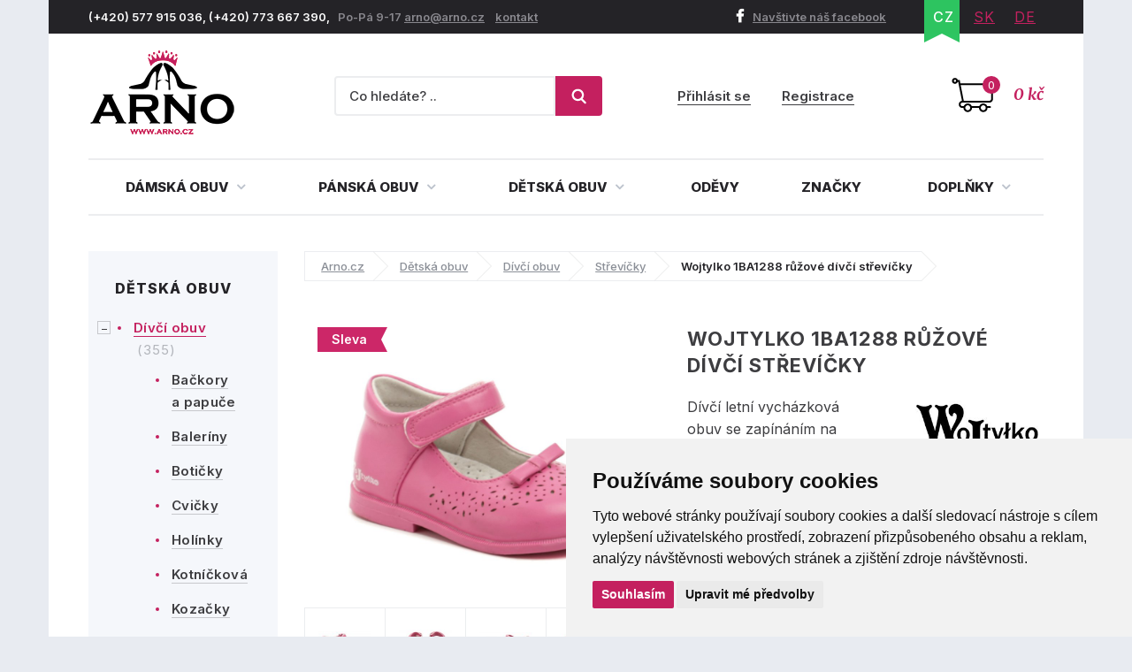

--- FILE ---
content_type: text/html; charset=utf-8
request_url: https://www.arno.cz/produkt/wojtylko-1ba1288-ruzove-divci-strevicky
body_size: 16114
content:
<!DOCTYPE html>
<html lang="cs">
    <head>
        <meta charset="utf-8">
                <meta name="robots" content="index,follow">
        <meta name="author" content="Mionet.cz">
        <meta name="viewport" content="width=device-width">
        <title>Wojtylko 1BA1288 růžové dívčí střevíčky | ARNO.cz - obuv s tradicí</title>
        <meta name="description" content="Dívčí letní rekreační obuv se zapínáním na pásek se suchým zipem, vyrobená z lakované syntetické kůže v kombinaci se stélkou z pravé přírodní kůže spolu s podporou podélné klenby.">
        <link href="/images/web/favicon_1.png" rel="icon">

        <!-- STYLY STRÁNKY -->
        <link rel="stylesheet" href="/bootstrap/css/bootstrap.css">
        <link rel="stylesheet" href="/plugins/jQuery/jquery-ui-front.css">
        <link rel="stylesheet" href="/css/web/style.css">
        <link rel="stylesheet" href="/css/web/responsive.css">
        <link rel="stylesheet" href="/plugins/fancybox/jquery.fancybox.css">
        <link rel="stylesheet" href="/plugins/bxslider/jquery.bxslider.css">
        <link rel="stylesheet" href="/plugins/autocomplete/autocomplete.css">
        <link rel="stylesheet" href="/plugins/select2/select2.css">
        <link rel="stylesheet" href="/plugins/threesixty/threesixty.css">
        <link rel="stylesheet" href="//maxcdn.bootstrapcdn.com/font-awesome/4.5.0/css/font-awesome.min.css">        
        <!--<link rel="stylesheet" href="https://unpkg.com/swiper/swiper-bundle.css">-->
        <link rel="stylesheet" href="/css/web/swiper-bundle.min.css">        

        <link rel="preconnect" href="https://fonts.googleapis.com">
        <link rel="preconnect" href="https://fonts.gstatic.com" crossorigin>
        <link href="https://fonts.googleapis.com/css?family=Merriweather:400,400i,700,700i&amp;subset=latin-ext" rel="stylesheet">       
        <link href="https://fonts.googleapis.com/css2?family=Inter:wght@100;200;300;400;500;600;700;800;900&display=swap" rel="stylesheet">

        <!-- JS SKRIPTY -->
        <script src="/plugins/jQuery/jQuery-2.2.3.min.js"></script>
        <script src="/plugins/jQuery/jQuery-ui.min.js"></script>
        <script src="/js/nette.ajax.js"></script>
        <script src="/js/spinner.ajax.js"></script>
        <script src="/js/history.ajax.js"></script>
        <script src="/js/nette.forms.js"></script>
        <script src="/bootstrap/js/bootstrap.js"></script>
        <script src="/plugins/fancybox/jquery.fancybox.js"></script>
        <script src="/plugins/bxslider/jquery.bxslider.min.js"></script>
        <script src="/plugins/autocomplete/jquery.autocomplete.min.js"></script>
        <script src="/plugins/select2/select2.min.js"></script>
        <script src="/plugins/select2/cs.js"></script>
        <script src="/plugins/threesixty/threesixty.js"></script>
        <script type="text/javascript" src="//cdnjs.cloudflare.com/ajax/libs/jquery.lazy/1.7.9/jquery.lazy.min.js"></script>
        <script type="text/javascript" src="//cdnjs.cloudflare.com/ajax/libs/jquery.lazy/1.7.9/jquery.lazy.plugins.min.js"></script>
        <script src="https://unpkg.com/swiper/swiper-bundle.js"></script>
        <script src="https://unpkg.com/swiper/swiper-bundle.min.js"></script>
        <script src="/js/global.js"></script>
        <script src="/js/web/custom.js?date=20190703"></script>

        <!-- Cookie Consent by TermsFeed (https://www.TermsFeed.com) -->
        <!--<script src="/js/web/cookie-consent.js"></script>-->
		<script type="text/javascript" src="https://www.termsfeed.com/public/cookie-consent/4.1.0/cookie-consent.js" charset="UTF-8"></script>
		<script type="text/javascript" charset="UTF-8">
		document.addEventListener('DOMContentLoaded', function () {
			cookieconsent.run({
				"notice_banner_type": "simple",
				"consent_type":"express",
				"palette":"light",
					"language":"cs",
				"page_load_consent_levels":["strictly-necessary"],
				"notice_banner_reject_button_hide":false,
				"preferences_center_close_button_hide":false,
				"page_refresh_confirmation_buttons":false,
				"website_name":"ARNO obuv",
                "callbacks": {
                    "scripts_specific_loaded": (level) => {
                        switch(level) {
                            case 'targeting':
                                gtag('consent', 'update', {
                                    'ad_storage': 'granted',
                                    'ad_user_data': 'granted',
                                    'ad_personalization': 'granted',
                                    'analytics_storage': 'granted'
                                });
                                break;
                        }
                    }
                },
                "callbacks_force": true
			});
		});
        $(document).ready(function() {           
            $(window).on('cc_noticeBannerChangePreferencesPressed',function(e) {
                console.log(getCookie('cookie_consent_level'));
                if(getCookie('cookie_consent_level')=='') {
                    window.setTimeout(function() {                   
                        if($('input#tracking').is(':checked')==false) {                   
                            $('input#tracking').trigger('click');
                        }
                        if($('input#targeting').is(':checked')==false) {
                            $('input#targeting').trigger('click');                       
                        }    
                    },1000);
                }
            });
        });

        function getCookie(cname) {
            let name = cname + "=";
            let decodedCookie = decodeURIComponent(document.cookie);
            let ca = decodedCookie.split(';');
            for(let i = 0; i <ca.length; i++) {
                let c = ca[i];
                while (c.charAt(0) == ' ') {
                    c = c.substring(1);
                }
                if (c.indexOf(name) == 0) {
                    return c.substring(name.length, c.length);
                }
            }
            return "";
        } 

		</script>

        <script>
            window.dataLayer = window.dataLayer || [];
            function gtag(){
                dataLayer.push(arguments);
            }
            gtag('consent', 'default', {
                'ad_storage': 'denied',
                'ad_user_data': 'denied',
                'ad_personalization': 'denied',
                'analytics_storage': 'denied'
            });
        </script>
		
        <!-- GLAMI CZ -->
			<script type="text/plain" data-cookie-consent="tracking">
				(function(f, a, s, h, i, o, n) {f['GlamiTrackerObject'] = i;
				f[i]=f[i]||function(){(f[i].q=f[i].q||[]).push(arguments)};o=a.createElement(s),
				n=a.getElementsByTagName(s)[0];o.async=1;o.src=h;n.parentNode.insertBefore(o,n)
				})(window, document, 'script', '//www.glami.cz/js/compiled/pt.js', 'glami');
	
				glami('create', '46530CE39AC4B6316AE0C958359047DB', 'cz');
				glami('track', 'PageView');
			</script>

        <!-- GLAMI SK -->

         <!-- HEUREKA REVIEW CZ/SK -->
        <script type="text/javascript">
                var _hwq = _hwq || [];
                _hwq.push(['setKey', '1521B282191A0687F047B8195BE488B9']);_hwq.push(['setTopPos', '100']);_hwq.push(['showWidget', '21']);(function() {
                var ho = document.createElement('script'); ho.type = 'text/javascript'; ho.async = true;
                ho.src = 'https://ssl.heureka.cz/direct/i/gjs.php?n=wdgt&sak=1521B282191A0687F047B8195BE488B9';
                var s = document.getElementsByTagName('script')[0]; s.parentNode.insertBefore(ho, s);
            })();
        </script>

         <!-- Smartlook CZ/SK -->
        <script type="text/plain" data-cookie-consent="tracking">
            window.smartlook||(function(d) {
              var o=smartlook=function(){ o.api.push(arguments)},h=d.getElementsByTagName('head')[0];
              var c=d.createElement('script');o.api=new Array();c.async=true;c.type='text/javascript';
              c.charset='utf-8';c.src='https://rec.smartlook.com/recorder.js';h.appendChild(c);
            })(document);
            smartlook('init', '4fbf4d37ae10f880addc96e4f0115ff9bbb4f1d4');
        </script>

		<script type="text/javascript" src="https://c.seznam.cz/js/rc.js"></script>
         	<!-- ZBOZI RETARGETING CZ/SK / NO -->
	        <script type="text/javascript">
	        var retargetingConf = {
	            rtgId: 30484,
	            consent: 0
	        };
	        if (window.rc && window.rc.retargetingHit) {
	            window.rc.retargetingHit(retargetingConf);
	        }
	        </script>

         <!-- ZBOZI RETARGETING CZ/SK / YES -->
        <script type="text/plain" data-cookie-consent="tracking">
        var retargetingConf = {
            rtgId: 30484,
            consent: 1
        };
        if (window.rc && window.rc.retargetingHit) {
            window.rc.retargetingHit(retargetingConf);
        }
        </script>
        
      	<!-- GOOGLE CZ -->
            <!-- Google Tag Manager -->
            <script type="text/plain" data-cookie-consent="tracking">(function(w,d,s,l,i){w[l]=w[l]||[];w[l].push({'gtm.start':
            new Date().getTime(),event:'gtm.js'});var f=d.getElementsByTagName(s)[0],
            j=d.createElement(s),dl=l!='dataLayer'?'&l='+l:'';j.async=true;j.src=
            'https://www.googletagmanager.com/gtm.js?id='+i+dl;f.parentNode.insertBefore(j,f);
            })(window,document,'script','dataLayer','GTM-5WKBZTRH');</script>
            <!-- End Google Tag Manager -->

            <!-- Google tag (gtag.js) Google Ads -->
            <script async src="https://www.googletagmanager.com/gtag/js?id=AW-1014138274"></script>
            <script type="text/plain" data-cookie-consent="targeting">
                window.dataLayer = window.dataLayer || [];
                function gtag(){dataLayer.push(arguments);}
                gtag('js', new Date());

                gtag('config', 'AW-1014138274');
            </script>

            <!-- Google tag (gtag.js) / Google analytics --> 
            <script async src="https://www.googletagmanager.com/gtag/js?id=G-X2NM8PSS9D"></script>
            <script type="text/plain" data-cookie-consent="tracking"> window.dataLayer = window.dataLayer || []; function gtag(){dataLayer.push(arguments);} gtag('js', new Date()); gtag('config', 'G-X2NM8PSS9D'); </script>

		<!-- GOOGLE SK -->

        <!-- Affial CZ/SK -->
		<script type="text/plain" id="pap_x2s6df8d" src="https://login.affial.com/scripts/8m338kj" data-cookie-consent="tracking"></script>
		<script type="text/plain" data-cookie-consent="tracking">
            window.setTimeout(function() {
                PostAffTracker.setAccountId('7dc96ec0');
                try {
                    PostAffTracker.track();
                } catch (err) { }
            },5000);
		</script>

		<!-- Facebook Pixel Code -->
		<script type="text/plain" data-cookie-consent="tracking">
		  !function(f,b,e,v,n,t,s)
		  {if(f.fbq)return;n=f.fbq=function(){n.callMethod?
		  n.callMethod.apply(n,arguments):n.queue.push(arguments)};
		  if(!f._fbq)f._fbq=n;n.push=n;n.loaded=!0;n.version='2.0';
		  n.queue=[];t=b.createElement(e);t.async=!0;
		  t.src=v;s=b.getElementsByTagName(e)[0];
		  s.parentNode.insertBefore(t,s)}(window, document,'script',
		  'https://connect.facebook.net/en_US/fbevents.js');
		  fbq('init', '370262077757570');
		  fbq('track', 'PageView');
		</script>

		<!-- End Facebook Pixel Code -->
		<script type="text/plain"  data-cookie-consent="tracking">
			(function(l, u, c, i, n, k, a) {l['ModioCZ'] = n;
			l[n]=l[n]||function(){(l[n].q=l[n].q||[]).push(arguments)};k=u.createElement(c),
			a=u.getElementsByTagName(c)[0];k.async=1;k.src=i;a.parentNode.insertBefore(k,a)
			})(window, document, 'script', '//trackingapi.modio.cz/ppc.js', 'modio');
			modio('init', '6f4a6bbe');
		</script>
		
		
		<!-- 
		<script id="ehc" type="text/plain"  data-cookie-consent="tracking">
			(function() {
				var ehcjs = document.createElement('script');
				ehcjs.id = 'ehcjs';
				ehcjs.src = 'https://ehub.cz/system/scripts/click.js.php';
				ehcjs.async = true;
				ehcjs.defer = true;
				ehcjs.addEventListener('load', function() {
					var ehubClick = new EhubClick();
					ehubClick.setCampaignId('d8ff09a2');
					ehubClick.process();
				});
				document.head.appendChild(ehcjs);
			})();
		</script>
		-->

		<link href="/produkt/wojtylko-1ba1288-ruzove-divci-strevicky" rel="canonical">

<!-- Facebook CZ/SK -->
<script type="text/plain" data-cookie-consent="tracking">
    fbq('track', 'ViewContent',{
        'content_ids':['P7522V20860'],
        'content_type':'product',
        'value':'240',
        'currency':'CZK'
    });
	
</script>
<!-- Heureka.cz PRODUCT DETAIL script -->
	<script type="text/plain" data-cookie-consent="tracking">
    (function(t, r, a, c, k, i, n, g) {t['ROIDataObject'] = k;
    t[k]=t[k]||function(){(t[k].q=t[k].q||[]).push(arguments)},t[k].c=i;n=r.createElement(a),
    g=r.getElementsByTagName(a)[0];n.async=1;n.src=c;g.parentNode.insertBefore(n,g)
    })(window, document, 'script', '//www.heureka.cz/ocm/sdk.js?version=2&page=product_detail', 'heureka', 'cz');
	</script>
<!-- End Heureka.cz PRODUCT DETAIL script -->

<meta property="og:title" content="Wojtylko 1BA1288 růžové dívčí střevíčky">
<meta property="og:type" content="product">
    <meta property="og:url" content="https://www.arno.cz/produkt/wojtylko-1ba1288-ruzove-divci-strevicky">
<meta property="og:image" content="https://www.arno.cz/contents/product/7522/large_1580484271_2ba1288-ruzova.jpg"> 

<link rel="stylesheet" type="text/css" href="//cdn.jsdelivr.net/npm/slick-carousel@1.8.1/slick/slick.css">
<script type="text/javascript" src="//cdn.jsdelivr.net/npm/slick-carousel@1.8.1/slick/slick.js"></script>
<script type="text/javascript">
    $(document).ready(function() {
        $('.related .products').slick({
            'arrows':true,
            'slidesToShow':4,
            'autoplay':true,
            'swipeToSlide':true,
            'prevArrow':'<a class="slick-prev" aria-label="Previous"><i class="fa fa-angle-left"></i></a>',
            'nextArrow':'<a class="slick-next" aria-label="Next" type="button"><i class="fa fa-angle-right"></i></a>',
            responsive: [
                {
                  breakpoint: 1024,
                  settings: {
                    slidesToShow: 3,
                    slidesToScroll: 3,
                    infinite: true,
                    dots: true
                  }
                },
                {
                  breakpoint: 600,
                  settings: {
                    slidesToShow: 2,
                    slidesToScroll: 2
                  }
                },
                {
                  breakpoint: 480,
                  settings: {
                    slidesToShow: 1,
                    slidesToScroll: 1
                  }
                }
                // You can unslick at a given breakpoint now by adding:
                // settings: "unslick"
                // instead of a settings object
              ]
            });

        $('.latest .products').slick({
            'arrows':true,
            'slidesToShow':4,
            'autoplay':true,
            'swipeToSlide':true,
            'centerMode':false,
            'prevArrow':'<a class="slick-prev" aria-label="Previous"><i class="fa fa-angle-left"></i></a>',
            'nextArrow':'<a class="slick-next" aria-label="Next" type="button"><i class="fa fa-angle-right"></i></a>',
             responsive: [
                {
                  breakpoint: 1024,
                  settings: {
                    slidesToShow: 3,
                    slidesToScroll: 3,
                    infinite: true,
                    dots: true
                  }
                },
                {
                  breakpoint: 600,
                  settings: {
                    slidesToShow: 2,
                    slidesToScroll: 2
                  }
                },
                {
                  breakpoint: 480,
                  settings: {
                    slidesToShow: 1,
                    slidesToScroll: 1
                  }
                }
                // You can unslick at a given breakpoint now by adding:
                // settings: "unslick"
                // instead of a settings object
              ]
        });
    });
</script>
<style type="text/css">
    .slick-list {
        width:100%;
    }
</style>
<link href="https://cdnjs.cloudflare.com/ajax/libs/lightbox2/2.11.4/css/lightbox.min.css" rel="stylesheet">
<script src="https://cdnjs.cloudflare.com/ajax/libs/lightbox2/2.11.4/js/lightbox.min.js"></script>

    </head>

    <body>
        <!-- Facebook CZ/SK -->
        <noscript><img height="1" width="1" style="display:none" src="https://www.facebook.com/tr?id=370262077757570&ev=PageView&noscript=1"></noscript>

        <!--  GOOGLE CZ -->
            <!-- Google Tag Manager (noscript) -->
            <noscript><iframe src="https://www.googletagmanager.com/ns.html?id=GTM-5WKBZTRH" height="0" width="0" style="display:none;visibility:hidden"></iframe></noscript>
            <!-- End Google Tag Manager (noscript) --> 

		<!--  GOOGLE SK -->

        <div class="container content-bg">
            <header id='header'>
                <div id='header-top'>
                    <div class='pull-left contact hidden-xs'>
                        <p>(+420) 577 915 036,&nbsp;(+420) 773 667 390, &nbsp;&nbsp;<span>Po-P&aacute; 9-17 </span> <a href="mailto:arno@arno.cz">arno@arno.cz</a>&nbsp; &nbsp;&nbsp;<a href="/kontakt">kontakt</a>&nbsp;</p>
                    </div>
                    <div class='pull-right'>
                        <a class="fb-link hidden-xs" href="https://www.facebook.com/arno.obuv/"><i class="fa fa-facebook"></i>Navštivte náš facebook</a>
<ul class="pull-right lang" id="snippet-lang-lang">
    
        <li class="active"><a href="/produkt/wojtylko-1ba1288-ruzove-divci-strevicky">CZ</a></li>

        <li ><a href="https://www.arno-obuv.sk/produkt/wojtylko-1ba1288-ruzove-dievcenske-crievicky?do=redetectCurrency&amp;cart=a%3A0%3A%7B%7D">SK</a></li>

        <li ><a href="https://www.arno-schuhe.de/produkt/wojtylko-1ba1288-rosa-maedchen-schuhe?do=redetectCurrency&amp;cart=a%3A0%3A%7B%7D">DE</a></li>
</ul>                    </div>
                </div>
                <div id='header-middle'>
                    <a id="logo" href="/">
                        <img src="/images/web/logo_1.png" alt="ARNO.cz - obuv s tradicí">
                    </a>
                    <div class='pull-right'>
<a href='/nakupni-kosik' class='cart-box' id="snippet-cart-cartBox">
    <span class="quantity">0</span>
    <span class="price">0 kč</span>
</a>                    </div>
                    <div class='pull-right hidden-xs hidden-sm'>
<div class='login-box pull-right'>
        <a href='/ucet/prihlaseni'>Přihlásit se</a>
        <a href='/ucet/registrace'>Registrace</a>
</div>                    </div>
                    <div class='search-box-wrapper'>
<div class="search-box">
    <form method="get" class="form-inline" action="/vyhledavani">
        <div class="form-group">
            <input type="text" name="search" autocomplete='off' placeholder="Co hledáte? .." class="form-control" id="search-box-input" value="">
        </div>
        <button type="submit" class="btn btn-success"><img src="/images/web/search.png"></button>
    </form>
</div>
<script>
    $(document).ready(function() {
        $("#search-box-input").easyAutocomplete({
            url: function(text) {
                    return "/?do=search-ajax" + "&text=" + text;
            },
            getValue: "name",
            requestDelay: 500,
            template: {
                type: "custom",
		method: function(value, item) {
                    var html = '<a href="' + item.link + '">';
                    if(item.image){
                        html += '<img style="width: 60px; margin-right: 10px;" src="/contents/product/' + item.eshop_product_id + '/thumb_' + item.image + '" />';
                    }
                    if(item.action_price){
                        html += '<span class="content">' + item.name + '<strong><s>' + item.price + '</s> <b class="text-danger">' + item.action_price + '</b></strong></span>';
                    }else{
                        html += '<span class="content">' + item.name + '<strong>' + item.price + '</strong></span>';
                    }
                    html += '</a>';
                    return html;
		}
            },
            theme: "square"
        });
    });
</script>                        <div class="login-mobile pull-right">
                                <a href='/ucet/prihlaseni' title="Přihlasit se">
                                    <svg width="2em" height="2em" viewBox="0 0 16 16" class="bi bi-person-plus" fill="currentColor" xmlns="http://www.w3.org/2000/svg">
                                        <path fill-rule="evenodd" d="M8 5a2 2 0 1 1-4 0 2 2 0 0 1 4 0zM6 8a3 3 0 1 0 0-6 3 3 0 0 0 0 6zm6 5c0 1-1 1-1 1H1s-1 0-1-1 1-4 6-4 6 3 6 4zm-1-.004c-.001-.246-.154-.986-.832-1.664C9.516 10.68 8.289 10 6 10c-2.29 0-3.516.68-4.168 1.332-.678.678-.83 1.418-.832 1.664h10zM13.5 5a.5.5 0 0 1 .5.5V7h1.5a.5.5 0 0 1 0 1H14v1.5a.5.5 0 0 1-1 0V8h-1.5a.5.5 0 0 1 0-1H13V5.5a.5.5 0 0 1 .5-.5z"></path>
                                    </svg>
                                    <span>Přihlásit se</span>
                                </a>
                        </div>
                    </div>
                </div>
                <div class="clearfix"></div>
                <nav id="nav">
                    <button type="button" id="mobile-menu" class="visible-xs visible-sm">
                        <span>
                            <span class="title">Menu</span>
                            <span class="t-line"></span>
                            <span class="m-line"></span>
                            <span class="b-line"></span>
                        </span>
                    </button>
<ul id="nav-ul">
	         
	            

	        <li class="" style="position: initial;">
	            <a href="/damska-obuv" >
	                Dámská obuv
	                <i class="fa fa-angle-down"></i>
	            </a>
	                <div class="megamenu eq-height-sm">
	                    <div class="col-md-8 col-sm-12"><span class="header">Nejčastěji hledané kategorie:</span>
<div class="row">
<div class="col-sm-3">
<ul>
	<li><a href="https://www.arno.cz/damska-celorocni-obuv"><img alt="Dámská letní obuv" src="https://www.arno.cz/contents/structure/33/1529868934_celorocni.png" style="width: 35px; height: 28px;" /> Celoroční</a></li>
	<li><a href="https://www.arno.cz/damske-polobotky"><img alt="Dámské polobotky" src="/contents/editor/ikonky/damska-polobotky.png" style="width: 35px; height: 28px;" /> Polobotky</a></li>
	<li><a href="https://www.arno.cz/damske-tenisky"><img alt="Dámské tenisky" src="/contents/editor/ikonky/damska-tenisky.png" style="width: 35px; height: 28px;" /> Tenisky</a></li>
	<li><a href="https://www.arno.cz/damske-lodicky"><img alt="Dámské lodičky" src="/contents/editor/ikonky/damske-lodicky.png" style="width: 35px; height: 28px;" /> Lodičky</a></li>
</ul>
</div>

<div class="col-sm-3">
<ul>
	<li><a href="https://www.arno.cz/damska-letni-obuv"><img alt="Dámská letní obuv" src="https://www.arno.cz/contents/structure/240/1529868876_letni.png" style="width: 35px; height: 28px;" /> Letní</a></li>
	<li><a href="https://www.arno.cz/baleriny"><img alt="Dámské baleríny" src="/contents/editor/ikonky/damske-baleriny.png" style="width: 35px; height: 28px;" /> Baleríny</a></li>
	<li><a href="https://www.arno.cz/damske-sandaly"><img alt="Dámské sandály" src="/contents/editor/ikonky/damske-sandaly.png" style="width: 35px; height: 28px;" /> Sandály</a></li>
	<li><a href="https://www.arno.cz/damska-gumickova-obuv"><img alt="Gumičková obuv" src="/contents/editor/ikonky/damska-gumickova.png" style="width: 35px; height: 28px;" /> Gumičková</a></li>
</ul>
</div>

<div class="col-sm-3">
<ul>
	<li><a href="https://www.arno.cz/damska-nadmerna-obuv"><img alt="Dámská nadměrná obuv" src="/contents/editor/ikonky/damska-nadmerna.png" style="width: 35px; height: 28px;" /> Nadměrná</a></li>
	<li><a href="https://www.arno.cz/damske-pantofle"><img alt="Dámské pantofle" src="/contents/editor/ikonky/damska-pantofle.png" style="width: 35px; height: 28px;" /> Pantofle</a></li>
	<li><a href="https://www.arno.cz/damska-zdravotni-obuv"><img alt="Dámská zdravotní obuv" src="https://www.arno.cz/contents/structure/67/1574769672_damska-zdravotni.png" style="width: 35px; height: 28px;" /> Zdravotní</a></li>
	<li><a href="https://www.arno.cz/damska-obuv-sire-h"><img alt="Dámská obuv šíře H" src="/contents/editor/ikonky/sire-h.png" style="width: 35px; height: 28px;" /> Šíře H</a></li>
</ul>
</div>

<div class="col-sm-3">
<ul>
	<li><a href="https://www.arno.cz/damska-zimni-obuv"><img alt="Dámská zimní obuv" src="https://www.arno.cz/contents/structure/92/1529868916_zimni.png" style="width: 35px; height: 28px;" /> Zimní</a></li>
	<li><a href="https://www.arno.cz/damska-zimni-kotnickova-obuv"><img alt="Dámská kotníčková obuv" src="/contents/editor/ikonky/damska-kotnickova.png" style="width: 35px; height: 28px;" /> Kotníčková</a></li>
	<li><a href="https://www.arno.cz/damske-kozacky"><img alt="Dámské kozačky" src="/contents/editor/ikonky/damska-kozacky.png" style="width: 35px; height: 28px;" /> Kozačky</a></li>
	<li><a href="https://www.arno.cz/damske-snehule"><img alt="Dámské sněhule" src="/contents/editor/ikonky/snehule.png" style="width: 35px; height: 28px;" /> Sněhule</a></li>
</ul>
</div>
</div>
<a class="full-link" href="https://www.arno.cz/damska-obuv">Zobrazit všechny kategorie dámské obuvi</a></div>

<div class="col-md-4 hidden-sm"><span class="header">Populární značky:</span>

<div class="row">
<div class="col-md-6"><a href="https://www.arno.cz/jana"><img src="/contents/editor/logo-panske/JANA.png" style="width: 123px; height: 72px;" /></a></div>

<div class="col-md-6"><a href="https://www.arno.cz/obuv-axel"><img src="/contents/editor/axel-logo.png" style="width: 123px; height: 72px;" /></a></div>
</div>

<div class="row">
<div class="col-md-6"><a href="https://www.arno.cz/mustang"><img src="/contents/editor/logo-panske/MUSTANG.png" style="width: 123px; height: 72px;" /></a></div>

<div class="col-md-6"><a href="https://www.arno.cz/tamaris"><img src="/contents/editor/logo-panske/TAMARIS123.png" style="width: 123px; height: 72px;" /></a></div>
</div>

<div class="row">
<div class="col-md-6"><a href="https://www.arno.cz/piccadilly"><img src="/contents/editor/logo-panske/PICCADILLY.png" style="width: 123px; height: 72px;" /></a></div>

<div class="col-md-6"><a href="https://www.arno.cz/kamik"><img src="/contents/editor/logo-panske/KAMIK.png" style="width: 123px; height: 72px;" /></a></div>
</div>
</div>

	                </div>
	        </li>
	         
	            

	        <li class="" style="position: initial;">
	            <a href="/panska-obuv" >
	                Pánská obuv
	                <i class="fa fa-angle-down"></i>
	            </a>
	                <div class="megamenu eq-height-sm">
	                    <div class="col-md-8 col-sm-12"><span class="header">Nejčastěji hledané kategorie:</span>
<div class="row">
<div class="col-sm-3">
<ul>
	<li><a href="https://www.arno.cz/panska-vychazkova-obuv"><img alt="Pánská vycházková obuv" src="https://www.arno.cz/contents/editor/ikonky/panska-vychazkova.png" style="width: 35px; height: 28px;" />Vycházková</a></li>
	<li><a href="https://www.arno.cz/panska-spolecenska-obuv"><img alt="Pánská společenská obuv" src="https://www.arno.cz/contents/editor/ikonky/panska-spolecenska.png" style="width: 35px; height: 28px;" />Společenská</a></li>
	<li><a href="https://www.arno.cz/panske-polobotky"><img alt="Pánské polobotky" src="https://www.arno.cz/contents/editor/ikonky/panska-polobotky.png" style="width: 35px; height: 28px;" />Polobotky</a></li>
	<li><a href="https://www.arno.cz/panske-tenisky"><img alt="Pánské tenisky" src="https://www.arno.cz/contents/editor/ikonky/panska-tenisky.png" style="width: 35px; height: 28px;" />Tenisky</a></li>
</ul>
</div>

<div class="col-sm-3">
<ul>
	<li><a href="https://www.arno.cz/panske-mokasiny"><img alt="Pánské mokasíny" src="https://www.arno.cz/contents/editor/ikonky/panska-mokasiny.png" style="width: 35px; height: 28px;" />Mokasíny</a></li>
	<li><a href="https://www.arno.cz/panska-trekingova-obuv"><img alt="Pánská trekingová obuv" src="https://www.arno.cz/contents/editor/ikonky/panska-trekingova.png" style="width: 35px; height: 28px;" />Trekingová</a></li>
	<li><a href="https://www.arno.cz/panska-sportovni-obuv"><img alt="Pánská sportovní obuv" src="https://www.arno.cz/contents/editor/ikonky/panska-sportovni.png" style="width: 35px; height: 28px;" />Sportovní</a></li>
	<li><a href="https://www.arno.cz/panske-holinky"><img alt="Pánské gumáky" src="https://www.arno.cz/contents/editor/ikonky/panska-holinky.png" style="width: 35px; height: 28px;" />Holínky</a></li>
</ul>
</div>

<div class="col-sm-3">
<ul>
	<li><a href="https://www.arno.cz/panska-kotnikova-obuv"><img alt="Pánská kotníčková obuv" src="https://www.arno.cz/contents/editor/ikonky/panska-kotnickova.png" style="width: 35px; height: 28px;" />Kotníková</a></li>
	<li><a href="https://www.arno.cz/panske-sandaly"><img alt="Pánské sandály" src="https://www.arno.cz/contents/editor/ikonky/panska-sandaly.png" style="width: 35px; height: 28px;" />Sandály</a></li>
	<li><a href="https://www.arno.cz/panske-pantofle"><img alt="Pánské pantofle" src="https://www.arno.cz/contents/editor/ikonky/panska-pantofle.png" style="width: 35px; height: 28px;" />Pantofle</a></li>
	<li><a href="https://www.arno.cz/panske-snehule"><img alt="Pánské sněhule" src="https://www.arno.cz/contents/editor/ikonky/panska-snehule.png" style="width: 35px; height: 28px;" />Sněhule</a></li>
</ul>
</div>

<div class="col-sm-3">
<ul>
	<li><a href="https://www.arno.cz/panska-nadmerna-obuv"><img alt="Pánská nadměrná obuv" src="https://www.arno.cz/contents/editor/ikonky/panska-nadmerna.png" style="width: 35px; height: 28px;" />Nadměrná</a></li>
	<li><a href="https://www.arno.cz/panska-letni-obuv"><img alt="Pánská letní obuv" src="https://www.arno.cz/contents/editor/ikonky/letni.png" style="width: 35px; height: 28px;" />Letní</a></li>
	<li><a href="https://www.arno.cz/panska-zimni-obuv"><img alt="Pánská zimní obuv" src="https://www.arno.cz/contents/editor/ikonky/zima.png" style="width: 35px; height: 28px;" />Zimní</a></li>
	<li><a href="https://www.arno.cz/panska-celorocni-obuv"><img alt="Pánská celoroční obuv" src="https://www.arno.cz/contents/editor/ikonky/celorocni.png" style="width: 35px; height: 28px;" />Celoroční</a></li>
</ul>
</div>
</div>
<a class="full-link" href="https://www.arno.cz/panska-obuv">Zobrazit všechny kategorie pánské obuvi</a></div>

<div class="col-md-4 hidden-sm"><span class="header">Populární značky:</span>

<div class="row">
<div class="col-md-6"><a href="https://www.arno.cz/kamik"><img src="https://www.arno.cz/contents/editor/logo-panske/KAMIK.png" style="width: 123px; height: 72px;" /></a></div>

<div class="col-md-6"><a href="https://www.arno.cz/mustang"><img src="https://www.arno.cz/contents/editor/logo-panske/MUSTANG.png" style="width: 123px; height: 72px;" /></a></div>
</div>

<div class="row">
<div class="col-md-6"><a href="https://www.arno.cz/koma"><img src="https://www.arno.cz/contents/editor/logo-panske/KOMA.png" style="width: 123px; height: 72px;" /></a></div>

<div class="col-md-6"><a href="https://www.arno.cz/power"><img src="https://www.arno.cz/contents/editor/logo-panske/POWER123.png" style="width: 123px; height: 72px;" /></a></div>
</div>

<div class="row">
<div class="col-md-6"><a href="https://www.arno.cz/imac"><img src="https://www.arno.cz/contents/editor/logo-panske/IMAC.png" style="width: 123px; height: 72px;" /></a></div>

<div class="col-md-6"><a href="https://www.arno.cz/bukat"><img src="https://www.arno.cz/contents/editor/logo-panske/BUKAT.png" style="width: 123px; height: 72px;" /></a></div>
</div>
</div>

	                </div>
	        </li>
	         
	            

	        <li class="" style="position: initial;">
	            <a href="/detska-obuv" >
	                Dětská obuv
	                <i class="fa fa-angle-down"></i>
	            </a>
	                <div class="megamenu eq-height-sm">
	                    <div class="col-md-8 col-sm-12"><span class="header">Nejčastěji hledané kategorie:</span>
<div class="row">
<div class="col-sm-3">
<p><a href="https://www.arno.cz/divci-obuv">Dívčí obuv</a></p>

<ul>
	<li><a href="/divci-vychazkova-obuv">Vycházková</a></li>
	<li><a href="/divci-polobotky">Polobotky</a></li>
	<li><a href="/divci-sandaly">Sandály</a></li>
	<li><a href="/divci-tenisky">Tenisky</a></li>
	<li><a href="/divci-baleriny">Baleríny</a></li>
</ul>
</div>

<div class="col-sm-3">
<p> </p>

<ul>
	<li><a href="/divci-kotnickova-obuv">Kotníčková</a></li>
	<li><a href="/divci-kozacky">Kozačky</a></li>
	<li><a href="/divci-snehule">Sněhule</a></li>
	<li><a href="/divci-holinky">Holínky</a></li>
	<li><a href="/divci-backory">Bačkory</a></li>
</ul>
</div>

<div class="col-sm-3">
<p><a href="https://www.arno.cz/chlapecka-obuv">Chlapecká obuv</a></p>

<ul>
	<li><a href="/chlapecka-vychazkova-obuv">Vycházková</a></li>
	<li><a href="/chlapecke-polobotky">Polobotky</a></li>
	<li><a href="/chlapecke-snehule">Sněhule</a></li>
	<li><a href="/chlapecka-kotnickova-obuv">Kotníčková</a></li>
	<li><a href="/chlapecka-sportovni-obuv">Sportovní</a></li>
</ul>
</div>

<div class="col-sm-3">
<p> </p>

<ul>
	<li><a href="/chlapecke-tenisky">Tenisky</a></li>
	<li><a href="/chlapecke-sandaly">Sandály</a></li>
	<li><a href="/chlapecke-holinky">Holínky</a></li>
	<li><a href="/chlapecke-backory">Bačkory</a></li>
	<li><a href="https://www.arno.cz/chlapecke-cvicky">Cvičky</a></li>
</ul>
</div>
</div>
<a class="full-link" href="/detska-obuv">Zobrazit kompletní nabídku dětské obuvi</a></div>

<div class="col-md-4 hidden-sm"><span class="header">Populární značky:</span>

<div class="row">
<div class="col-md-6"><a href="/kamik"><img src="/contents/editor/logo-panske/KAMIK.png" style="width: 123px; height: 72px;" /></a></div>

<div class="col-md-6"><a href="/obuv-befado"><img src="/contents/editor/logo-panske/bez%20n%C3%A1zvu/BEFADO.png" style="width: 123px; height: 72px;" /></a></div>
</div>

<div class="row">
<div class="col-md-6"><a href="/american-club"><img src="/contents/editor/logo-panske/bez%20n%C3%A1zvu/american-club.png" style="width: 123px; height: 72px;" /></a></div>

<div class="col-md-6"><a href="/wojtylko"><img src="/contents/editor/logo-panske/bez%20n%C3%A1zvu/Wojtylko.png" style="width: 123px; height: 72px;" /></a></div>
</div>

<div class="row">
<div class="col-md-6"><a href="/peddy"><img src="/contents/editor/logo-panske/bez%20n%C3%A1zvu/PEDDY.png" style="width: 123px; height: 72px;" /></a></div>

<div class="col-md-6"><a href="/pegres"><img src="/contents/editor/logo-panske/bez%20n%C3%A1zvu/PEGRES.png" style="width: 123px; height: 72px;" /></a></div>
</div>
</div>

	                </div>
	        </li>
	         
	            

	        <li class="" >
	            <a href="/odevy" >
	                Oděvy
	            </a>
	        </li>
	         
	            

	        <li class="" >
	            <a href="/obuv-dle-znacek" >
	                Značky
	            </a>
	        </li>
	         
	            

	        <li class="" style="position: initial;">
	            <a href="/doplnky" >
	                Doplňky
	                <i class="fa fa-angle-down"></i>
	            </a>
	                <div class="megamenu eq-height-sm">
	                    <div class="col-md-8 col-sm-12"><span class="header">Nejčastěji hledané kategorie:</span>
<div class="row">
<div class="col-sm-3">
<ul>
	<li><a href="/vlozky-do-obuvi">Vložky do obuvi</a></li>
	<li><a href="/ortopedicke-pomucky">Ortopedické pomůcky</a></li>
	<li><a href="/ochranne-prostredky">Ochranné prostředky</a></li>
	<li><a href="/opasky">Opasky</a></li>
</ul>
</div>

<div class="col-sm-3">
<ul>
	<li><a href="/damske-kabelky">Dámské kabelky</a></li>
	<li><a href="/panske-tasky">Pánské tašky</a></li>
	<li><a href="/panske-etue">Pánské Etue</a></li>
	<li><a href="/dokladovky">Dokladovky</a></li>
</ul>
</div>

<div class="col-sm-3">
<ul>
	<li><a href="/damske-penezenky">Dámské peněženky</a></li>
	<li><a href="/panske-penezenky">Pánské peněženky</a></li>
	<li><a href="/cisnicke-penezenky">Číšnické peňeženky</a></li>
	<li><a href="/dolarovky">Dolarovky</a></li>
</ul>
</div>

<div class="col-sm-3">
<ul>
	<li><a href="/pouzdra-a-vizitkare">Pouzdra a vizitkáře</a></li>
	<li><a href="/manikury">Manikůry</a></li>
	<li><a href="/klicenky-a-kapsicky">Klíčenky a kapsičky</a></li>
</ul>
</div>
</div>
<a class="full-link" href="/doplnky">Zobrazit všechny kategorie doplňků</a></div>

<div class="col-md-4 hidden-sm"><span class="header">Populární značky:</span>

<div class="row">
<div class="col-md-6"><a href="/dr-grepl"><img src="/contents/editor/logo-panske/DR-GREPL.png" style="width: 123px; height: 72px;" /></a></div>

<div class="row">
<div class="col-md-6"><a href="/lagen"><img src="/contents/editor/logo-panske/LAGEN.png" style="width: 123px; height: 72px;" /></a></div>

<div class="row">
<div class="col-md-6"><a href="/top"><img src="/contents/editor/logo-panske/TOP.png" style="width: 123px; height: 72px;" /></a></div>
</div>
</div>
</div>
</div>

	                </div>
	        </li>
</ul>                </nav>
            </header>

            <section id="content" class='row eq-height-md'>
<aside class="col-lg-3 visible-lg">
<div id="list-group-tree-wrapper">
    <div class="list-group-tree-heading">Dětská obuv</div>
    <ul class="list-group-tree">
    <li class=" ">
        <i></i>
        <a href="/divci-obuv">
        	Dívčí obuv
        </a>    
        <span class='count'>(355)</span>
        <ul>
                <li class=" ">
        <a href="/divci-backory">
        	Bačkory a papuče
        </a>    
    </li>
    <li class=" ">
        <a href="/divci-baleriny">
        	Baleríny
        </a>    
    </li>
    <li class=" ">
        <a href="/divci-boticky">
        	Botičky
        </a>    
    </li>
    <li class=" ">
        <a href="/divci-cvicky">
        	Cvičky
        </a>    
    </li>
    <li class=" ">
        <a href="/divci-holinky">
        	Holínky
        </a>    
    </li>
    <li class=" ">
        <a href="/divci-kotnickova-obuv">
        	Kotníčková
        </a>    
    </li>
    <li class=" ">
        <a href="/divci-kozacky">
        	Kozačky
        </a>    
    </li>
    <li class=" ">
        <a href="/divci-nazouvaky-pantofle">
        	Nazouváky a pantofle
        </a>    
    </li>
    <li class=" ">
        <a href="/divci-boty-do-vody">
        	Obuv do vody
        </a>    
    </li>
    <li class=" ">
        <a href="/divci-plazovky">
        	Plážovky
        </a>    
    </li>
    <li class=" ">
        <a href="/divci-polobotky">
        	Polobotky
        </a>    
    </li>
    <li class=" ">
        <a href="/divci-rekreacni-obuv">
        	Rekreační
        </a>    
    </li>
    <li class=" ">
        <a href="/divci-sandaly">
        	Sandály
        </a>    
    </li>
    <li class=" ">
        <a href="/divci-snehule">
        	Sněhule
        </a>    
    </li>
    <li class=" ">
        <a href="/divci-spolecenska-obuv">
        	Společenská
        </a>    
    </li>
    <li class=" ">
        <a href="/divci-sportovni-obuv">
        	Sportovní
        </a>    
    </li>
    <li class=" active">
        <a href="/detske-strevicky">
        	Střevíčky
        </a>    
    </li>
    <li class=" ">
        <a href="/divci-tenisky">
        	Tenisky
        </a>    
    </li>
    <li class=" ">
        <a href="/divci-trekingova-obuv">
        	Trekingová
        </a>    
    </li>
    <li class=" ">
        <a href="/divci-vychazkova-obuv">
        	Vycházková
        </a>    
    </li>
    <li class=" ">
        <a href="/divci-zabky">
        	Žabky
        </a>    
    </li>

        </ul>
    </li>
    <li class=" ">
        <i></i>
        <a href="/chlapecka-obuv">
        	Chlapecká obuv
        </a>    
        <span class='count'>(305)</span>
        <ul>
                <li class=" ">
        <a href="/chlapecke-backory">
        	Bačkory a papuče
        </a>    
    </li>
    <li class=" ">
        <a href="/chlapecke-boticky">
        	Botičky
        </a>    
    </li>
    <li class=" ">
        <a href="/chlapecke-cvicky">
        	Cvičky
        </a>    
    </li>
    <li class=" ">
        <a href="/chlapecke-holinky">
        	Holínky
        </a>    
    </li>
    <li class=" ">
        <a href="/chlapecke-kopacky">
        	Kopačky
        </a>    
    </li>
    <li class=" ">
        <a href="/chlapecka-kotnickova-obuv">
        	Kotníčková
        </a>    
    </li>
    <li class=" ">
        <a href="/chlapecke-nazouvaky-pantofle">
        	Nazouváky a pantofle
        </a>    
    </li>
    <li class=" ">
        <a href="/chlapecke-boty-do-vody">
        	Obuv do vody
        </a>    
    </li>
    <li class=" ">
        <a href="/chlapecke-plazovky">
        	Plážovky
        </a>    
    </li>
    <li class=" ">
        <a href="/chlapecke-polobotky">
        	Polobotky
        </a>    
    </li>
    <li class=" ">
        <a href="/chlapecka-rekreacni-obuv">
        	Rekreační
        </a>    
    </li>
    <li class=" ">
        <a href="/chlapecke-sandaly">
        	Sandály
        </a>    
    </li>
    <li class=" ">
        <a href="/chlapecke-snehule">
        	Sněhule
        </a>    
    </li>
    <li class=" ">
        <a href="/chlapecka-spolecenska-obuv">
        	Společenská
        </a>    
    </li>
    <li class=" ">
        <a href="/chlapecka-sportovni-obuv">
        	Sportovní
        </a>    
    </li>
    <li class=" ">
        <a href="/chlapecke-tenisky">
        	Tenisky
        </a>    
    </li>
    <li class=" ">
        <a href="/chlapecka-trekingova-obuv">
        	Trekingová
        </a>    
    </li>
    <li class=" ">
        <a href="/chlapecka-vychazkova-obuv">
        	Vycházková
        </a>    
    </li>
    <li class=" ">
        <a href="/chlapecke-zabky">
        	Žabky
        </a>    
    </li>

        </ul>
    </li>
    <li class=" ">
        <a href="/detska-celorocni-obuv">
        	Celoroční
        </a>    
        <span class='count'>(279)</span>
    </li>
    <li class=" ">
        <a href="/detska-letni-obuv">
        	Letní
        </a>    
        <span class='count'>(176)</span>
    </li>
    <li class=" ">
        <a href="/detska-zimni-obuv">
        	Zimní
        </a>    
        <span class='count'>(132)</span>
    </li>
    </ul>
</div>
<script>
    $(function(){
        $(".list-group-tree .active").parents('li').addClass('active');
    });
</script>    <div class="side-benefits">
<div><a href="/doprava-a-platba"><img src="/images/web/benefit-free.png"> Doprava zdarma<br>
od 1 500 K&#269;</a></div>

<div><a href="/casto-kladene-dotazy"><img src="/images/web/benefit-change.png"> Bezprobl&eacute;mov&aacute;<br>
v&yacute;m&#283;na</a></div>

<div><a href="/arno-sklady"><img src="/images/web/benefit-stock.png"> Skladem p&#345;es<br>
2 000 produkt&#367;</a></div>
</div>

</aside>
<div id='product-detail' class='col-xs-12 col-lg-9' itemscope itemtype="http://schema.org/Product">
<ol class="breadcrumb">
    <li  >
        
            <a href='/'><span>Arno.cz</span></a>
    </li>
    <li itemscope="" itemtype="http://data-vocabulary.org/Breadcrumb">
                        <a href="/detska-obuv" itemprop="url">
                <span itemprop="title">Dětská obuv</span>
            </a>
    </li>
    <li itemscope="" itemtype="http://data-vocabulary.org/Breadcrumb">
                        <a href="/divci-obuv" itemprop="url">
                <span itemprop="title">Dívčí obuv</span>
            </a>
    </li>
    <li itemscope="" itemtype="http://data-vocabulary.org/Breadcrumb">
                        <a href="/detske-strevicky" itemprop="url">
                <span itemprop="title">Střevíčky</span>
            </a>
    </li>
    <li itemscope="" itemtype="http://data-vocabulary.org/Breadcrumb">
                        <a href="/produkt/wojtylko-1ba1288-ruzove-divci-strevicky" itemprop="url">
                <span itemprop="title">Wojtylko 1BA1288 růžové dívčí střevíčky</span>
            </a>
    </li>
</ol>    <div class='row'>
        <div class="col-sm-6 col-xs-12 gallery">
                        <a rel="product-images" href="/contents/product/7522/1580484271_2ba1288-ruzova.jpg" data-lightbox="product">
                            <img itemprop="image" src="/contents/product/7522/large_1580484271_2ba1288-ruzova.jpg" id="main-image" class="img-responsive" alt="Wojtylko 1BA1288 růžové dívčí střevíčky | ARNO.cz - obuv s tradicí">
                        </a>
                <div class='labels'>
                    <div class="left">
                        <span class='label' style='background:#cc2768; color: #cc2768'><i>Sleva</i></span>
                    </div>
                    <div class="right">
                    </div>
                </div>
                <div class='additional-images eq-height-sm'>
                        <a rel="product-images" href="/contents/product/7522/1580484272_2ba1288-ruzova_1.jpg" class='' data-lightbox="product">
                            <span>
                                <img src="/contents/product/7522/thumb_1580484272_2ba1288-ruzova_1.jpg" alt="Wojtylko 1BA1288 růžové dívčí střevíčky | ARNO.cz - obuv s tradicí">
                            </span>
                        </a>
                        <a rel="product-images" href="/contents/product/7522/1580484273_2ba1288-ruzova_2.jpg" class='' data-lightbox="product">
                            <span>
                                <img src="/contents/product/7522/thumb_1580484273_2ba1288-ruzova_2.jpg" alt="Wojtylko 1BA1288 růžové dívčí střevíčky | ARNO.cz - obuv s tradicí">
                            </span>
                        </a>
                        <a rel="product-images" href="/contents/product/7522/1580484273_2ba1288-ruzova_3.jpg" class='' data-lightbox="product">
                            <span>
                                <img src="/contents/product/7522/thumb_1580484273_2ba1288-ruzova_3.jpg" alt="Wojtylko 1BA1288 růžové dívčí střevíčky | ARNO.cz - obuv s tradicí">
                            </span>
                        </a>
                        <a rel="product-images" href="/contents/product/7522/1580484274_2ba1288-ruzova_4.jpg" class='' data-lightbox="product">
                            <span>
                                <img src="/contents/product/7522/thumb_1580484274_2ba1288-ruzova_4.jpg" alt="Wojtylko 1BA1288 růžové dívčí střevíčky | ARNO.cz - obuv s tradicí">
                            </span>
                        </a>
                        <a rel="product-images" href="/contents/product/7522/1580484275_2ba1288-ruzova_5.jpg" class='' data-lightbox="product">
                            <span>
                                <img src="/contents/product/7522/thumb_1580484275_2ba1288-ruzova_5.jpg" alt="Wojtylko 1BA1288 růžové dívčí střevíčky | ARNO.cz - obuv s tradicí">
                            </span>
                        </a>
                        <a rel="product-images" href="/contents/product/7522/1580484275_2ba1288-ruzova_6.jpg" class='' data-lightbox="product">
                            <span>
                                <img src="/contents/product/7522/thumb_1580484275_2ba1288-ruzova_6.jpg" alt="Wojtylko 1BA1288 růžové dívčí střevíčky | ARNO.cz - obuv s tradicí">
                            </span>
                        </a>
                </div>
        </div>
        <div class="col-sm-6 col-xs-12">
<div id="snippet--product">                <form action="/produkt/wojtylko-1ba1288-ruzove-divci-strevicky" method="post" id="frm-addtocart" class="ajax">
                    <h1 itemprop="name">Wojtylko 1BA1288 růžové dívčí střevíčky</h1>
                    <div class='short-description'>
                        <a class="manufacturer-img" href="/wojtylko">
                            <img src="/contents/structure/332/1550164788_wojtylko.jpg">
                        </a>
                        <div itemprop="description">
                            Dívčí letní vycházková obuv se zapínáním na pásek se suchým zipem. Obuv je vyrobená ze syntetické kůže na svršku a kompletně vybavenou vnitřní částí z pravé přírodní kůže, stélka je navíc vybavená o podporu podélné klenby.
                        </div>
                        <a href='#description'>Více informací o produktu.</a>
                    </div>
						<div id='options'>
							
								<label class='form-label'>
									<span class='pull-left'>
											Velikost v
										<div class="select-unit ">
											<select class='control' name="select_unit" id="frm-addtocart-select_unit"><option value="1" selected>EU</option><option value="2">CM</option></select>
										</div>
									</span>
									<span class='pull-right'>
										<a class='table-sizes-link open-dialog' href="/tabulka-velikosti"><i class="fa fa-list" aria-hidden="true"></i>Tabulka standardních velikostí</a>
									</span>
								</label>
								<div class='option-items'>							
										<label
											data-key="20860"
											   data-toggle='tooltip' title='Varianta skladem'
											   class='' for="frm-addtocart-option-20860">
                                            <input type="radio" name="option" id="frm-addtocart-option-20860" required data-nette-rules='[{"op":":filled","msg":"Toto pole je povinné."}]' value="20860">
											<span class="opt-unit-1">20</span><span class="opt-unit-2">13,3</span>
										</label>
										<label
											data-key="20861"
											   data-toggle='tooltip' title='Varianta skladem'
											   class='' for="frm-addtocart-option-20861">
                                            <input type="radio" name="option" id="frm-addtocart-option-20861" required data-nette-rules='[{"op":":filled","msg":"Toto pole je povinné."}]' value="20861">
											<span class="opt-unit-1">21</span><span class="opt-unit-2">14</span>
										</label>
								</div>
							<div class='clearfix'></div>
							<script>
								$(document).ready(function(){
									if($('[name=select_unit]').val()=='2'){
										$('.opt-unit-1').hide();
										$('.opt-unit-2').show();
									}
								});
							</script>
						</div>
                    <div class="row" itemprop="offers" itemscope itemtype="http://schema.org/Offer">
                        <div class='price col-sm-6 col-xs-12'>
                            <div class='inner'>
                                <meta itemprop="priceCurrency" content="CZK">
                                    <small>Původně: <s>490 Kč</s></small>
                                    <span class='hidden' itemprop="price">290</span>
                                    <b>290 Kč</b>
                                    <small class='save'>Ušetříte <i>41 %</i></small>
                            </div>
                        </div>
                        <div class='stock col-sm-6 col-xs-12'>
									<link itemprop="availability" href="http://schema.org/InStock">
									<span class='stock-status'>Skladem</span>
									<small class='delivery-time'>Vybraný produkt Vám bude doručen zítra 3.2.</small>
                        </div>
                    </div>
						<div class='add-to-cart-box'>
							<div class="input-group">
								<input type="number" name="quantity" id="frm-addtocart-quantity" required data-nette-rules='[{"op":":filled","msg":"Toto pole je povinné."},{"op":":min","msg":"Množství musí být číslo vetší než 0","arg":1},{"op":":integer","msg":"Množství musí být číslo vetší než 0"}]' value="1" class="form-control">
								<span class="input-group-btn">
									<a id="quantity-plus" class="btn btn-default">+</a>
									<a id="quantity-minus" class="btn btn-default">−</a>
								</span>
								<input type="submit" class="btn btn-success" value="Přidat do košíku">
							</div>
						</div>
                <input type="hidden" name="id" value="7522"><input type="hidden" name="_do" value="addtocart-submit"></form>

</div>
        </div>
        <div class="col-xs-12">
            <hr>
            <div class='row'>
                    <div class="col-xs-12">
                        <h2>TABULKA VELIKOSTÍ TOHOTO MODELU</h2>
                        <div class="table-wrapper">
                            <table class="table-sizes">
                                <tbody>
                                    <tr>
                                        <td>Velikost (EUR)</td>
                                        <td>
                                            19
                                        </td>
                                        <td>
                                            20
                                        </td>
                                        <td>
                                            21
                                        </td>
                                        <td>
                                            22
                                        </td>
                                        <td>
                                            23
                                        </td>
                                    </tr>
                                    <tr>
                                        <td>Vnitřní prostor (cm)</td>
                                        <td>
                                            12,5
                                        </td>
                                        <td>
                                            13,3
                                        </td>
                                        <td>
                                            14
                                        </td>
                                        <td>
                                            14,6
                                        </td>
                                        <td>
                                            15,3
                                        </td>
                                    </tr>
                                </tbody>
                            </table>
                        </div>                    
                    </div>
                <a name='description'></a>
                <div id='description' class='col-xs-12 col-sm-6 description'>
                    <h2>Popis produktu</h2>
					<table>
                        <tbody>
                                <tr>
                                    <td>Výrobce</td>
                                    <td>Wojtylko</td>
                                    <td></td>
                                    <td></td>
                                </tr>
                            <tr>
                                    <td>Výška boty</td>
                                    <td>7</td>
                                    <td>Výška podpatku</td>
                                    <td>1</td>
                            </tr>
                            <tr>
                                    <td>Šíře obuvi</td>
                                    <td></td>
                                    <td>Barva</td>
                                    <td>Růžová</td>
                            </tr>
                            <tr>
                                    <td>Materiál svršku</td>
                                    <td>
                                            Syntetika&nbsp;100%<br>
                                    </td>
                                    <td>Materiál vnitřní části</td>
                                    <td>
                                            Kůže&nbsp;100%<br>
                                    </td>
                            </tr>
                        </tbody>
                    </table>
                    <p>Dívčí letní vycházková obuv se zapínáním na pásek se suchým zipem.</p>

<p>Obuv je vyrobená ze syntetické kůže na svršku a kompletně vybavenou vnitřní částí z pravé přírodní kůže, stélka je navíc vybavená o podporu podélné klenby.</p>

<p>Váha jednoho páru: 200 g</p>

<p>Dívčí letní střevíčky.</p>

                </div>
                <div class='col-xs-12 col-sm-6 help-u text-center'>
                    <h3>Pot&#345;ebujete poradit<br>
<br>
nebo objednat telefonicky?</h3>

<p>Jsme tu pro V&aacute;s od 9:00 - 17:00</p>
<img src="/contents/editor/help-center-ondra.png" style="width: 125px; height: 147px;">
<p>Ing. Tom&aacute;&scaron; Ondra<br>
manager e-shopu<br>
+420 577 915 036, +420 773 667 390<br>
<a href="mailto:arno@arno.cz?subject=Ot%C3%A1zka%20pro%20asistenta">arno@arno.cz</a></p>

<hr>
<h4>Mohlo by v&aacute;s zaj&iacute;mat</h4>

<ul>
	<li><a href="/jak-spravne-urcit-velikost-obuvi-pri-nakupu-pres-internet"><i class="dot"></i>Jak si spr&aacute;vn&#283; zm&#283;&#345;it d&eacute;lku chodidla</a></li>
	<li><a href="/doprava-a-platba"><i class="dot"></i>Zp&#367;soby platby a dopravy</a></li>
	<li><a href="/casto-kladene-dotazy"><i class="dot"></i>14 dn&#367; na vr&aacute;cen&iacute; obuvi</a></li>
</ul>

                </div>
            </div>
        </div>
        <div class='col-xs-12 related'>
            <hr>
            <h2 class='text-center'>Podobné produkty</h2>
            <div class="products">
        <div class="product-item text-center" itemscope itemtype="http://schema.org/Product">
            <div class="thumbnail">
                <div class='image'>
                    <a href="/produkt/wojtylko-3b23723c-cerne-divci-strevicky">
                        <img src="/contents/product/10682/medium_1709300603_3b23723c.jpg" alt="Dívčí letní rekreační obuv se zapínáním na pásek se sponou. Obuv je vyrobená ze syntetické kůže v kombinaci s přírodní kůží na stélce." title="Wojtylko 3B23723C černé dívčí střevíčky" itemprop="photo">
                    </a>
                    <div class='labels'>
                        <div class="left">
                        </div>
                        <div class="right">
                        </div>
                    </div>
                </div>
                <div class="caption">
                    <a href="/produkt/wojtylko-3b23723c-cerne-divci-strevicky">Wojtylko 3B23723C černé dívčí střevíčky</a>
                    <div class='options'>
                        <a href='/produkt/wojtylko-3b23723c-cerne-divci-strevicky?option=42259' class=''>25</a>
                        <a href='/produkt/wojtylko-3b23723c-cerne-divci-strevicky?option=42260' class=''>26</a>
                        <a href='/produkt/wojtylko-3b23723c-cerne-divci-strevicky?option=42261' class=''>27</a>
                        <a href='/produkt/wojtylko-3b23723c-cerne-divci-strevicky?option=42262' class=''>28</a>
                        <a href='/produkt/wojtylko-3b23723c-cerne-divci-strevicky?option=42263' class=''>29</a>
                        <a href='/produkt/wojtylko-3b23723c-cerne-divci-strevicky?option=42264' class=''>30</a>
                    </div>
                    <div class="row">
                        <div class="price col-xs-12">
                                795 Kč
                        </div>
                    </div>
                </div>
            </div>
        </div>
        <div class="product-item text-center" itemscope itemtype="http://schema.org/Product">
            <div class="thumbnail">
                <div class='image'>
                    <a href="/produkt/wojtylko-1b23705-ruzove-divci-strevicky">
                        <img src="/contents/product/10140/medium_1679052197_2b23705-ruzova.jpg" alt="Dívčí letní vycházková obuv se zapínáním na pásek se suchým zipem. Obuv je vyrobená ze syntetické kůže na svršku a uvnitř z kombinace syntetické a pravé přírodní kůže." title="Wojtylko 1B23705 růžové dívčí střevíčky" itemprop="photo">
                    </a>
                    <div class='labels'>
                        <div class="left">
                        </div>
                        <div class="right">
                        </div>
                    </div>
                </div>
                <div class="caption">
                    <a href="/produkt/wojtylko-1b23705-ruzove-divci-strevicky">Wojtylko 1B23705 růžové dívčí střevíčky</a>
                    <div class='options'>
                        <a href='/produkt/wojtylko-1b23705-ruzove-divci-strevicky?option=38273' class=''>21</a>
                        <a href='/produkt/wojtylko-1b23705-ruzove-divci-strevicky?option=38274' class=''>22</a>
                        <a href='/produkt/wojtylko-1b23705-ruzove-divci-strevicky?option=38275' class=''>23</a>
                        <a href='/produkt/wojtylko-1b23705-ruzove-divci-strevicky?option=38276' class=''>24</a>
                        <a href='/produkt/wojtylko-1b23705-ruzove-divci-strevicky?option=38277' class=''>25</a>
                    </div>
                    <div class="row">
                        <div class="price col-xs-12">
                                720 Kč
                        </div>
                    </div>
                </div>
            </div>
        </div>
        <div class="product-item text-center" itemscope itemtype="http://schema.org/Product">
            <div class="thumbnail">
                <div class='image'>
                    <a href="/produkt/wojtylko-2b23705-sede-divci-strevicky">
                        <img src="/contents/product/10143/medium_1679052660_1b23705-seda.jpg" alt="Dívčí letní vycházková obuv se zapínáním na pásek se suchým zipem. Obuv je vyrobená ze syntetické kůže na svršku a uvnitř z kombinace syntetické a pravé přírodní kůže." title="Wojtylko 2B23705 šedé dívčí střevíčky" itemprop="photo">
                    </a>
                    <div class='labels'>
                        <div class="left">
                        </div>
                        <div class="right">
                        </div>
                    </div>
                </div>
                <div class="caption">
                    <a href="/produkt/wojtylko-2b23705-sede-divci-strevicky">Wojtylko 2B23705 šedé dívčí střevíčky</a>
                    <div class='options'>
                        <a href='/produkt/wojtylko-2b23705-sede-divci-strevicky?option=38295' class=''>26</a>
                        <a href='/produkt/wojtylko-2b23705-sede-divci-strevicky?option=38296' class=''>27</a>
                        <a href='/produkt/wojtylko-2b23705-sede-divci-strevicky?option=38298' class=''>29</a>
                        <a href='/produkt/wojtylko-2b23705-sede-divci-strevicky?option=38299' class=''>30</a>
                    </div>
                    <div class="row">
                        <div class="price col-xs-12">
                                740 Kč
                        </div>
                    </div>
                </div>
            </div>
        </div>
        <div class="product-item text-center" itemscope itemtype="http://schema.org/Product">
            <div class="thumbnail">
                <div class='image'>
                    <a href="/produkt/wojtylko-5b23717s-stribrne-divci-strevicky">
                        <img src="/contents/product/10139/medium_1678980921_3b23717s-stribrna.jpg" alt="Dívčí letní rekreační obuv se zapínáním na pásek se suchým zipem. Obuv je vyrobená ze syntetické kůže v kombinaci s přírodní kůží na stélce." title="Wojtylko 5B23717S stříbrné dívčí střevíčky" itemprop="photo">
                    </a>
                    <div class='labels'>
                        <div class="left">
                        </div>
                        <div class="right">
                        </div>
                    </div>
                </div>
                <div class="caption">
                    <a href="/produkt/wojtylko-5b23717s-stribrne-divci-strevicky">Wojtylko 5B23717S stříbrné dívčí střevíčky</a>
                    <div class='options'>
                        <a href='/produkt/wojtylko-5b23717s-stribrne-divci-strevicky?option=38271' class=''>31</a>
                        <a href='/produkt/wojtylko-5b23717s-stribrne-divci-strevicky?option=38260' class=''>33</a>
                        <a href='/produkt/wojtylko-5b23717s-stribrne-divci-strevicky?option=38261' class=''>34</a>
                        <a href='/produkt/wojtylko-5b23717s-stribrne-divci-strevicky?option=38263' class=''>36</a>
                    </div>
                    <div class="row">
                        <div class="price col-xs-12">
                                875 Kč
                        </div>
                    </div>
                </div>
            </div>
        </div>
        <div class="product-item text-center" itemscope itemtype="http://schema.org/Product">
            <div class="thumbnail">
                <div class='image'>
                    <a href="/produkt/wojtylko-5b24423b-bile-divci-strevicky">
                        <img src="/contents/product/10780/medium_1710419218_5b24423b-bila.jpg" alt="Dívčí letní rekreační obuv se zapínáním na pásek se suchým zipem. Obuv je vyrobená ze syntetické kůže v kombinaci s přírodní kůží na stélce." title="Wojtylko 5B24423B bílé dívčí střevíčky" itemprop="photo">
                    </a>
                    <div class='labels'>
                        <div class="left">
                        </div>
                        <div class="right">
                        </div>
                    </div>
                </div>
                <div class="caption">
                    <a href="/produkt/wojtylko-5b24423b-bile-divci-strevicky">Wojtylko 5B24423B bílé dívčí střevíčky</a>
                    <div class='options'>
                        <a href='/produkt/wojtylko-5b24423b-bile-divci-strevicky?option=42945' class=''>31</a>
                        <a href='/produkt/wojtylko-5b24423b-bile-divci-strevicky?option=42942' class=''>35</a>
                        <a href='/produkt/wojtylko-5b24423b-bile-divci-strevicky?option=42943' class=''>36</a>
                    </div>
                    <div class="row">
                        <div class="price col-xs-12">
                                795 Kč
                        </div>
                    </div>
                </div>
            </div>
        </div>
        <div class="product-item text-center" itemscope itemtype="http://schema.org/Product">
            <div class="thumbnail">
                <div class='image'>
                    <a href="/produkt/wojtylko-2b23705-ruzove-divci-strevicky">
                        <img src="/contents/product/10142/medium_1679052197_2b23705-ruzova.jpg" alt="Dívčí letní vycházková obuv se zapínáním na pásek se suchým zipem. Obuv je vyrobená ze syntetické kůže na svršku a uvnitř z kombinace syntetické a pravé přírodní kůže." title="Wojtylko 2B23705 růžové dívčí střevíčky" itemprop="photo">
                    </a>
                    <div class='labels'>
                        <div class="left">
                        </div>
                        <div class="right">
                        </div>
                    </div>
                </div>
                <div class="caption">
                    <a href="/produkt/wojtylko-2b23705-ruzove-divci-strevicky">Wojtylko 2B23705 růžové dívčí střevíčky</a>
                    <div class='options'>
                        <a href='/produkt/wojtylko-2b23705-ruzove-divci-strevicky?option=38291' class=''>27</a>
                        <a href='/produkt/wojtylko-2b23705-ruzove-divci-strevicky?option=38292' class=''>28</a>
                        <a href='/produkt/wojtylko-2b23705-ruzove-divci-strevicky?option=38294' class=''>30</a>
                    </div>
                    <div class="row">
                        <div class="price col-xs-12">
                                740 Kč
                        </div>
                    </div>
                </div>
            </div>
        </div>
        <div class="product-item text-center" itemscope itemtype="http://schema.org/Product">
            <div class="thumbnail">
                <div class='image'>
                    <a href="/produkt/wojtylko-1b23705-sede-divci-strevicky">
                        <img src="/contents/product/10141/medium_1679052445_1b23705-seda.jpg" alt="Dívčí letní vycházková obuv se zapínáním na pásek se suchým zipem. Obuv je vyrobená ze syntetické kůže na svršku a uvnitř z kombinace syntetické a pravé přírodní kůže." title="Wojtylko 1B23705 šedé dívčí střevíčky" itemprop="photo">
                    </a>
                    <div class='labels'>
                        <div class="left">
                        </div>
                        <div class="right">
                        </div>
                    </div>
                </div>
                <div class="caption">
                    <a href="/produkt/wojtylko-1b23705-sede-divci-strevicky">Wojtylko 1B23705 šedé dívčí střevíčky</a>
                    <div class='options'>
                        <a href='/produkt/wojtylko-1b23705-sede-divci-strevicky?option=38280' class=''>22</a>
                        <a href='/produkt/wojtylko-1b23705-sede-divci-strevicky?option=38281' class=''>23</a>
                        <a href='/produkt/wojtylko-1b23705-sede-divci-strevicky?option=38283' class=''>25</a>
                    </div>
                    <div class="row">
                        <div class="price col-xs-12">
                                720 Kč
                        </div>
                    </div>
                </div>
            </div>
        </div>
        <div class="product-item text-center" itemscope itemtype="http://schema.org/Product">
            <div class="thumbnail">
                <div class='image'>
                    <a href="/produkt/wojtylko-1ba1288-modre-divci-strevicky">
                        <img src="/contents/product/7523/medium_1580484446_2ba1288-modra.jpg" alt="Dívčí letní vycházková obuv se zapínáním na pásek se suchým zipem. Obuv je vyrobená ze syntetické kůže na svršku a kompletně vybavenou vnitřní částí z pravé přírodní kůže, stélka je navíc vybavená o podporu podélné klenby." title="Wojtylko 1BA1288 modré dívčí střevíčky" itemprop="photo">
                    </a>
                    <div class='labels'>
                        <div class="left">
                            <span class='label' style='background:#cc2768; color: #cc2768'><i>41 %</i></span>
                        </div>
                        <div class="right">
                        </div>
                    </div>
                </div>
                <div class="caption">
                    <a href="/produkt/wojtylko-1ba1288-modre-divci-strevicky">Wojtylko 1BA1288 modré dívčí střevíčky</a>
                    <div class='options'>
                        <a href='/produkt/wojtylko-1ba1288-modre-divci-strevicky?option=20868' class=''>21</a>
                        <a href='/produkt/wojtylko-1ba1288-modre-divci-strevicky?option=20869' class=''>22</a>
                        <a href='/produkt/wojtylko-1ba1288-modre-divci-strevicky?option=20870' class=''>23</a>
                    </div>
                    <div class="row">
                        <div class="price col-xs-12">
                                <s>490 Kč</s>
                                290 Kč
                        </div>
                    </div>
                </div>
            </div>
        </div>
        <div class="product-item text-center" itemscope itemtype="http://schema.org/Product">
            <div class="thumbnail">
                <div class='image'>
                    <a href="/produkt/wojtylko-1ba1088-ruzove-divci-strevicky">
                        <img src="/contents/product/7517/medium_1580483379_2ba1088-ruzova.jpg" alt="Dívčí letní vycházková obuv se zapínáním na pásek se suchým zipem. Obuv je vyrobená ze syntetické kůže na svršku a kompletně vybavenou vnitřní částí z pravé přírodní kůže, stélka je navíc vybavená o podporu podélné klenby." title="Wojtylko 1BA1088 růžové dívčí střevíčky" itemprop="photo">
                    </a>
                    <div class='labels'>
                        <div class="left">
                        </div>
                        <div class="right">
                        </div>
                    </div>
                </div>
                <div class="caption">
                    <a href="/produkt/wojtylko-1ba1088-ruzove-divci-strevicky">Wojtylko 1BA1088 růžové dívčí střevíčky</a>
                    <div class='options'>
                        <a href='/produkt/wojtylko-1ba1088-ruzove-divci-strevicky?option=20836' class=''>21</a>
                        <a href='/produkt/wojtylko-1ba1088-ruzove-divci-strevicky?option=20837' class=''>22</a>
                        <a href='/produkt/wojtylko-1ba1088-ruzove-divci-strevicky?option=20838' class=''>23</a>
                    </div>
                    <div class="row">
                        <div class="price col-xs-12">
                                495 Kč
                        </div>
                    </div>
                </div>
            </div>
        </div>
        <div class="product-item text-center" itemscope itemtype="http://schema.org/Product">
            <div class="thumbnail">
                <div class='image'>
                    <a href="/produkt/wojtylko-1ba1088-bile-divci-strevicky">
                        <img src="/contents/product/7515/medium_1580482350_2ba1088-bila.jpg" alt="Dívčí letní vycházková obuv se zapínáním na pásek se suchým zipem. Obuv je vyrobená ze syntetické kůže na svršku a kompletně vybavenou vnitřní částí z pravé přírodní kůže, stélka je navíc vybavená o podporu podélné klenby." title="Wojtylko 1BA1088 bílé dívčí střevíčky" itemprop="photo">
                    </a>
                    <div class='labels'>
                        <div class="left">
                        </div>
                        <div class="right">
                        </div>
                    </div>
                </div>
                <div class="caption">
                    <a href="/produkt/wojtylko-1ba1088-bile-divci-strevicky">Wojtylko 1BA1088 bílé dívčí střevíčky</a>
                    <div class='options'>
                        <a href='/produkt/wojtylko-1ba1088-bile-divci-strevicky?option=20823' class=''>20</a>
                        <a href='/produkt/wojtylko-1ba1088-bile-divci-strevicky?option=20824' class=''>21</a>
                        <a href='/produkt/wojtylko-1ba1088-bile-divci-strevicky?option=20826' class=''>23</a>
                    </div>
                    <div class="row">
                        <div class="price col-xs-12">
                                495 Kč
                        </div>
                    </div>
                </div>
            </div>
        </div>
        <div class="product-item text-center" itemscope itemtype="http://schema.org/Product">
            <div class="thumbnail">
                <div class='image'>
                    <a href="/produkt/vi-gga-mi-diana-ruzove-divci-baleriny">
                        <img src="/contents/product/5931/medium_1546945401_diana.jpg" alt="Dětská letní vycházková a rekreační volnočasová obuv vhodná také jako přezůvky se zapínáním na suchý zip, vyrobená z textilního materiálu s koženou stélkou." title="Vi-GGa-Mi Diana růžové dívčí baleríny" itemprop="photo">
                    </a>
                    <div class='labels'>
                        <div class="left">
                        </div>
                        <div class="right">
                        </div>
                    </div>
                </div>
                <div class="caption">
                    <a href="/produkt/vi-gga-mi-diana-ruzove-divci-baleriny">Vi-GGa-Mi Diana růžové dívčí baleríny</a>
                    <div class='options'>
                        <a href='/produkt/vi-gga-mi-diana-ruzove-divci-baleriny?option=16363' class=''>26</a>
                        <a href='/produkt/vi-gga-mi-diana-ruzove-divci-baleriny?option=14541' class=''>35</a>
                        <a href='/produkt/vi-gga-mi-diana-ruzove-divci-baleriny?option=16365' class=''>36</a>
                    </div>
                    <div class="row">
                        <div class="price col-xs-12">
                                360 Kč
                        </div>
                    </div>
                </div>
            </div>
        </div>
        <div class="product-item text-center" itemscope itemtype="http://schema.org/Product">
            <div class="thumbnail">
                <div class='image'>
                    <a href="/produkt/wojtylko-3b23717s-stribrne-divci-strevicky">
                        <img src="/contents/product/10138/medium_1678980921_3b23717s-stribrna.jpg" alt="Dívčí letní rekreační obuv se zapínáním na pásek se suchým zipem. Obuv je vyrobená ze syntetické kůže v kombinaci s přírodní kůží na stélce." title="Wojtylko 3B23717S stříbrné dívčí střevíčky" itemprop="photo">
                    </a>
                    <div class='labels'>
                        <div class="left">
                        </div>
                        <div class="right">
                        </div>
                    </div>
                </div>
                <div class="caption">
                    <a href="/produkt/wojtylko-3b23717s-stribrne-divci-strevicky">Wojtylko 3B23717S stříbrné dívčí střevíčky</a>
                    <div class='options'>
                        <a href='/produkt/wojtylko-3b23717s-stribrne-divci-strevicky?option=38252' class=''>25</a>
                        <a href='/produkt/wojtylko-3b23717s-stribrne-divci-strevicky?option=38253' class=''>26</a>
                    </div>
                    <div class="row">
                        <div class="price col-xs-12">
                                720 Kč
                        </div>
                    </div>
                </div>
            </div>
        </div>
            </div>
        </div>
    </div>
</div>
<div class="hidden">
<div id="snippet--popup-added-cart"></div>
</div>
<div class="hidden">
    <div id="ask-for-form">
<div id="snippet--ask-for-form">    <form action="/produkt/wojtylko-1ba1288-ruzove-divci-strevicky" method="post" id="frm-askForm" class="ajax form-horizontal">
        <h1>Informovat o dostupnosti <a onClick='closeAllDialogs();' class='close-icon'></a></h1>
        <fieldset>
            <div class="form-group">
                <div class="col-sm-4"><label for="frm-askForm-productName">Produkt:</label></div>
                <div class="col-sm-8"><input type="text" name="productName" id="frm-askForm-productName" disabled value="Wojtylko 1BA1288 růžové dívčí střevíčky" class="form-control"></div>
            </div>
            <div class="form-group">
                <div class="col-sm-4"><label for="frm-askForm-options">Varianta:</label></div>
                <div class="col-sm-8">
                    <select name="options" id="frm-askForm-options" required data-nette-rules='[{"op":":filled","msg":"Toto pole je povinné."}]' class="form-control"><option value="20859">Velikost boty: 19</option><option value="20860">Velikost boty: 20</option><option value="20861">Velikost boty: 21</option><option value="20862">Velikost boty: 22</option><option value="20863">Velikost boty: 23</option></select>
                </div>
            </div>
            <div class="form-group">
                <div class="col-sm-4"><label for="frm-askForm-mail">E-mail:</label></div>
                <div class="col-sm-8">
                    <input type="email" name="mail" id="frm-askForm-mail" required data-nette-rules='[{"op":":filled","msg":"Toto pole je povinné."},{"op":":email","msg":"Prosím zadejte e-mailovou adresu ve správném tvaru."}]' class="form-control">
                </div>
            </div>
            <div class='text-center m_btm_15'>
                <input type="button" name="send" value="Odeslat" class="btn btn-success btn-ask-for-submit">
            </div>
        </fieldset>
        <script src="https://www.google.com/recaptcha/api.js?render=6LcyGAEaAAAAABDE48jttsvkZqRDtbiWsD3QVc7_"></script>
        <script type="text/javascript">
            $('body').on('click','.btn-ask-for-submit',function(e) {
                e.preventDefault();
                grecaptcha.ready(function() {
                    grecaptcha.execute('6LcyGAEaAAAAABDE48jttsvkZqRDtbiWsD3QVc7_', {action: 'submit'}).then(function(token) {
                        $('#frm-askForm').find('#recaptcha').val(token);
                        console.log(token);
                        $('#frm-askForm').submit();      
                    });
                });

            });           
        </script>
    <input type="hidden" name="product" value="Wojtylko 1BA1288 růžové dívčí střevíčky"><input type="hidden" name="url" value="/produkt/wojtylko-1ba1288-ruzove-divci-strevicky"><input type="hidden" name="recaptcha" id="recaptcha" value=""><input type="hidden" name="_do" value="askForm-submit"></form>

</div>
    </div>
</div>
<div class="hidden">
    <div id="rotate-360">
        <a onClick='closeAllDialogs();' class='close-icon'></a>
        <div class="threesixty">
            <div class="spinner">
                <span>0%</span>
            </div>
            <ol class="threesixty_images"></ol>
        </div>
    </div>
</div>
<div id="dialog-content"></div>
<script>
    $(document).ready(function(){
        $("#product-detail #description table").wrap("<div class='table-wrapper'></div>");
    });
    $('body').on('change', '[name=select_unit]', function () {
        if($(this).val()=='1'){
            $('.opt-unit-1').show();
            $('.opt-unit-2').hide();
        }else{
            $('.opt-unit-1').hide();
            $('.opt-unit-2').show();
        }
    });
    $('body').on('click','#quantity-minus',function(){
        var quantity = $('[name=quantity]').val();
        if(quantity > 1){
            $('[name=quantity]').val(parseInt(quantity)-1);
        }
    });
    $('body').on('click','#quantity-plus',function(){
        var quantity = $('[name=quantity]').val();
        $('[name=quantity]').val(parseInt(quantity)+1);
    });    
    $('body').on('click', '[name=option]', function () {
        $.nette.ajax({
            type: 'GET',
            url: "/produkt/wojtylko-1ba1288-ruzove-divci-strevicky?do=changeOption",
            data: {
                'option': $(this).val(),
                'select_unit': $('[name=select_unit]').val(),
                'quantity': $('[name=quantity]').val()
            }
        });
    });
    $('body').on('click','a.ask-for-link',function(){
        $("#ask-for-form").dialog({
            modal: true,
            width: "600px",
            resizable: false
        });
    });
    $('body').on('click','a.rotate-360-link',function(){
        $("#rotate-360").dialog({
            modal: true,
            width: "660px",
            resizable: false,
            open: function() {
                $('.threesixty').ThreeSixty({
                    totalFrames: false, // Total no. of image you have for 360 slider
                    endFrame: false, // end frame for the auto spin animation
                    currentFrame: 1, // This the start frame for auto spin
                    imgList: '.threesixty_images', // selector for image list
                    progress: '.spinner', // selector to show the loading progress
                    imagePath: '/contents/product/7522/360/', // path of the image assets
                    filePrefix: '', // file prefix if any
                    ext: '.png', // extention for the assets
                    height: 500,
                    width: 625,
                    navigation: true,
                    framerate: 20
                });
            }
        });
    });
    $('body').on('click','a[href^="#"]', function(e){
        e.preventDefault();
        var id = $(this).attr('href');
        $('html,body').animate({ scrollTop: $(id).offset().top },'fast');
        return false;
    });
</script>
<script type="text/javascript">
    $('.lazy').Lazy({
        visibleOnly:true,
        effect: 'fadeIn',
    });
</script>
<script src="https://www.google.com/recaptcha/api.js?render=6LcyGAEaAAAAABDE48jttsvkZqRDtbiWsD3QVc7_"></script>
<script type="text/javascript">
    function onSubmit() {
        grecaptcha.ready(function() {
            grecaptcha.execute('6LcyGAEaAAAAABDE48jttsvkZqRDtbiWsD3QVc7_', {action: 'submit'}).then(function(token) {
                $('#frm-askForm').find('#recaptcha').val(token);
                $('#frm-askForm').submit();      
            });
        });        
    }
</script>
            </section>

            <footer>
                <div id='footer-top'>
                    <div class="col-xs-12 col-sm-4"><a href="/tabulka-velikosti"><img src="/images/web/icons/table.png">Tabulka velikost&iacute;</a></div>

<div class="col-xs-12 col-sm-4"><a href="/casto-kladene-dotazy"><img src="/images/web/icons/faq.png">&#268;asto kladen&eacute; dotazy</a></div>

<div class="col-xs-12 col-sm-4"><a href="/nakupni-radce"><img src="/images/web/icons/help.png">N&aacute;kupn&iacute; r&aacute;dce</a></div>

                </div>
                <div id='footer-bottom'>
                    <div class="hidden-xs col-sm-6 col-md-4">
<p>O n&aacute;kupu na Arno.cz</p>

<ul>
	<li><a href="/doprava-a-platba">Doprava a platba</a></li>
	<li><a href="/reklamacni-rad">Reklama&#269;n&iacute; &#345;&aacute;d</a></li>
	<li><a href="/obchodni-podminky">Obchodn&iacute; podm&iacute;nky</a></li>
	<li><a href="/ochrana-osobnich-udaju">Ochrana osobn&iacute;ch &uacute;daj&#367;</a></li>
	<li><a href="/zasady-zpracovani-souboru-cookie">Z&aacute;sady zpracov&aacute;n&iacute; soubor&#367; cookie</a></li>
	<li><a href="#" id="open_preferences_center">Zm&#283;na nastaven&iacute; Cookie</a></li>
	<li><a href="/casto-kladene-dotazy">&#268;asto kladen&eacute; dotazy</a></li>
	<li><a href="https://www.arno.cz/reference">Reference</a></li>
	<li><a href="/cookies">Cookies</a></li>
	<li><a href="/clanky">&#268;l&aacute;nky</a></li>
	<li><a href="https://www.arno.cz/formulare-ke-stazeni">Formul&aacute;&#345;e ke sta&#382;en&iacute;</a></li>
</ul>
</div>

<div class="col-xs-12 col-sm-6 col-md-4">
<p>Kontakt a prodejna<br>
<strong>AKTU&Aacute;LN&#282; OTEV&#344;ENA</strong><br>
&nbsp;</p>

<div class="row">
<p class="col-xs-6">ARNO shoes s.r.o.<br>
L&aacute;zn&#283; 490<br>
763 14 Zl&iacute;n - Kostelec</p>

<p class="col-xs-6">Otev&iacute;rac&iacute; doba<br>
Po-P&aacute;: 9-17<br>
So: 9-12</p>

<p class="col-xs-12"><span class="phone">(+420) 577 915 036,<br>
(+420) 773 667 390</span><br>
<a class="email" href="mailto:arno@arno.cz">arno@arno.cz</a></p>
</div>
</div>

                    <div id='newsletter' class='hidden-xs hidden-sm col-md-4'>
                        <p>Odebírejte novinky</p>
<div id="snippet--mailchimp">                            <form action="/" method="post" id="frm-mailchimp" class="ajax">
                                <div class="input-group">
                                    <div class="input-group-btn" style="font-size: unset !important;">
                                        <input placeholder="Váš e-mail" type="email" name="email" id="frm-mailchimp-email" required data-nette-rules='[{"op":":filled","msg":"Toto pole je povinné."},{"op":":email","msg":"Prosím zadejte e-mailovou adresu ve správném tvaru."}]'>
                                        <button type="submit" class="btn btn-success"><i class='fa fa-arrow-right'></i></button>
                                    </div>
                                </div>
                                <input type="hidden" name="do" value="mailchimp-submit">
                            <input type="hidden" name="_do" value="mailchimp-submit"></form>

</div>
                        <p>Více informací o zasílaném  <a href='/newsletter-info'>newsletteru</a></p>
                        <div class='shippers'>
                            <p>Doprava</p>
                            <img src='/images/web/cp.png'>
                            <img src='/images/web/ulozenka.png' class="hidden">
                            <img src='/images/web/ups.png' class="hidden">
                            <img src='/images/web/geis.png'>
                            <img src="/images/web/zasilkovna.png" style="width:100px;">
                        </div>
                        
                        <div class="shippers">
                            <p>Platba</p>
                            <!--
                            <img src="/images/web/visa-mastercard.png" style="float:left;width: 170px;" />
                            <img src="/images/web/comgate.png" style="float:left;width: 170px;" />
                            -->
                            <img src="/images/web/comgate_platby.png" style="float:left;width: 340px;margin-left: -15px;">
                        </div>
                        
                    </div>
                </div>
                <div id="copyrights" class="text-center">
                    <a href="http://www.mionet.cz">Tvorba e-shopů a webových stránek Zlín</a>
                </div>
            </footer>
		</body>
	</html>

--- FILE ---
content_type: text/html; charset=utf-8
request_url: https://www.google.com/recaptcha/api2/anchor?ar=1&k=6LcyGAEaAAAAABDE48jttsvkZqRDtbiWsD3QVc7_&co=aHR0cHM6Ly93d3cuYXJuby5jejo0NDM.&hl=en&v=N67nZn4AqZkNcbeMu4prBgzg&size=invisible&anchor-ms=20000&execute-ms=30000&cb=5fdfw82mehr2
body_size: 48766
content:
<!DOCTYPE HTML><html dir="ltr" lang="en"><head><meta http-equiv="Content-Type" content="text/html; charset=UTF-8">
<meta http-equiv="X-UA-Compatible" content="IE=edge">
<title>reCAPTCHA</title>
<style type="text/css">
/* cyrillic-ext */
@font-face {
  font-family: 'Roboto';
  font-style: normal;
  font-weight: 400;
  font-stretch: 100%;
  src: url(//fonts.gstatic.com/s/roboto/v48/KFO7CnqEu92Fr1ME7kSn66aGLdTylUAMa3GUBHMdazTgWw.woff2) format('woff2');
  unicode-range: U+0460-052F, U+1C80-1C8A, U+20B4, U+2DE0-2DFF, U+A640-A69F, U+FE2E-FE2F;
}
/* cyrillic */
@font-face {
  font-family: 'Roboto';
  font-style: normal;
  font-weight: 400;
  font-stretch: 100%;
  src: url(//fonts.gstatic.com/s/roboto/v48/KFO7CnqEu92Fr1ME7kSn66aGLdTylUAMa3iUBHMdazTgWw.woff2) format('woff2');
  unicode-range: U+0301, U+0400-045F, U+0490-0491, U+04B0-04B1, U+2116;
}
/* greek-ext */
@font-face {
  font-family: 'Roboto';
  font-style: normal;
  font-weight: 400;
  font-stretch: 100%;
  src: url(//fonts.gstatic.com/s/roboto/v48/KFO7CnqEu92Fr1ME7kSn66aGLdTylUAMa3CUBHMdazTgWw.woff2) format('woff2');
  unicode-range: U+1F00-1FFF;
}
/* greek */
@font-face {
  font-family: 'Roboto';
  font-style: normal;
  font-weight: 400;
  font-stretch: 100%;
  src: url(//fonts.gstatic.com/s/roboto/v48/KFO7CnqEu92Fr1ME7kSn66aGLdTylUAMa3-UBHMdazTgWw.woff2) format('woff2');
  unicode-range: U+0370-0377, U+037A-037F, U+0384-038A, U+038C, U+038E-03A1, U+03A3-03FF;
}
/* math */
@font-face {
  font-family: 'Roboto';
  font-style: normal;
  font-weight: 400;
  font-stretch: 100%;
  src: url(//fonts.gstatic.com/s/roboto/v48/KFO7CnqEu92Fr1ME7kSn66aGLdTylUAMawCUBHMdazTgWw.woff2) format('woff2');
  unicode-range: U+0302-0303, U+0305, U+0307-0308, U+0310, U+0312, U+0315, U+031A, U+0326-0327, U+032C, U+032F-0330, U+0332-0333, U+0338, U+033A, U+0346, U+034D, U+0391-03A1, U+03A3-03A9, U+03B1-03C9, U+03D1, U+03D5-03D6, U+03F0-03F1, U+03F4-03F5, U+2016-2017, U+2034-2038, U+203C, U+2040, U+2043, U+2047, U+2050, U+2057, U+205F, U+2070-2071, U+2074-208E, U+2090-209C, U+20D0-20DC, U+20E1, U+20E5-20EF, U+2100-2112, U+2114-2115, U+2117-2121, U+2123-214F, U+2190, U+2192, U+2194-21AE, U+21B0-21E5, U+21F1-21F2, U+21F4-2211, U+2213-2214, U+2216-22FF, U+2308-230B, U+2310, U+2319, U+231C-2321, U+2336-237A, U+237C, U+2395, U+239B-23B7, U+23D0, U+23DC-23E1, U+2474-2475, U+25AF, U+25B3, U+25B7, U+25BD, U+25C1, U+25CA, U+25CC, U+25FB, U+266D-266F, U+27C0-27FF, U+2900-2AFF, U+2B0E-2B11, U+2B30-2B4C, U+2BFE, U+3030, U+FF5B, U+FF5D, U+1D400-1D7FF, U+1EE00-1EEFF;
}
/* symbols */
@font-face {
  font-family: 'Roboto';
  font-style: normal;
  font-weight: 400;
  font-stretch: 100%;
  src: url(//fonts.gstatic.com/s/roboto/v48/KFO7CnqEu92Fr1ME7kSn66aGLdTylUAMaxKUBHMdazTgWw.woff2) format('woff2');
  unicode-range: U+0001-000C, U+000E-001F, U+007F-009F, U+20DD-20E0, U+20E2-20E4, U+2150-218F, U+2190, U+2192, U+2194-2199, U+21AF, U+21E6-21F0, U+21F3, U+2218-2219, U+2299, U+22C4-22C6, U+2300-243F, U+2440-244A, U+2460-24FF, U+25A0-27BF, U+2800-28FF, U+2921-2922, U+2981, U+29BF, U+29EB, U+2B00-2BFF, U+4DC0-4DFF, U+FFF9-FFFB, U+10140-1018E, U+10190-1019C, U+101A0, U+101D0-101FD, U+102E0-102FB, U+10E60-10E7E, U+1D2C0-1D2D3, U+1D2E0-1D37F, U+1F000-1F0FF, U+1F100-1F1AD, U+1F1E6-1F1FF, U+1F30D-1F30F, U+1F315, U+1F31C, U+1F31E, U+1F320-1F32C, U+1F336, U+1F378, U+1F37D, U+1F382, U+1F393-1F39F, U+1F3A7-1F3A8, U+1F3AC-1F3AF, U+1F3C2, U+1F3C4-1F3C6, U+1F3CA-1F3CE, U+1F3D4-1F3E0, U+1F3ED, U+1F3F1-1F3F3, U+1F3F5-1F3F7, U+1F408, U+1F415, U+1F41F, U+1F426, U+1F43F, U+1F441-1F442, U+1F444, U+1F446-1F449, U+1F44C-1F44E, U+1F453, U+1F46A, U+1F47D, U+1F4A3, U+1F4B0, U+1F4B3, U+1F4B9, U+1F4BB, U+1F4BF, U+1F4C8-1F4CB, U+1F4D6, U+1F4DA, U+1F4DF, U+1F4E3-1F4E6, U+1F4EA-1F4ED, U+1F4F7, U+1F4F9-1F4FB, U+1F4FD-1F4FE, U+1F503, U+1F507-1F50B, U+1F50D, U+1F512-1F513, U+1F53E-1F54A, U+1F54F-1F5FA, U+1F610, U+1F650-1F67F, U+1F687, U+1F68D, U+1F691, U+1F694, U+1F698, U+1F6AD, U+1F6B2, U+1F6B9-1F6BA, U+1F6BC, U+1F6C6-1F6CF, U+1F6D3-1F6D7, U+1F6E0-1F6EA, U+1F6F0-1F6F3, U+1F6F7-1F6FC, U+1F700-1F7FF, U+1F800-1F80B, U+1F810-1F847, U+1F850-1F859, U+1F860-1F887, U+1F890-1F8AD, U+1F8B0-1F8BB, U+1F8C0-1F8C1, U+1F900-1F90B, U+1F93B, U+1F946, U+1F984, U+1F996, U+1F9E9, U+1FA00-1FA6F, U+1FA70-1FA7C, U+1FA80-1FA89, U+1FA8F-1FAC6, U+1FACE-1FADC, U+1FADF-1FAE9, U+1FAF0-1FAF8, U+1FB00-1FBFF;
}
/* vietnamese */
@font-face {
  font-family: 'Roboto';
  font-style: normal;
  font-weight: 400;
  font-stretch: 100%;
  src: url(//fonts.gstatic.com/s/roboto/v48/KFO7CnqEu92Fr1ME7kSn66aGLdTylUAMa3OUBHMdazTgWw.woff2) format('woff2');
  unicode-range: U+0102-0103, U+0110-0111, U+0128-0129, U+0168-0169, U+01A0-01A1, U+01AF-01B0, U+0300-0301, U+0303-0304, U+0308-0309, U+0323, U+0329, U+1EA0-1EF9, U+20AB;
}
/* latin-ext */
@font-face {
  font-family: 'Roboto';
  font-style: normal;
  font-weight: 400;
  font-stretch: 100%;
  src: url(//fonts.gstatic.com/s/roboto/v48/KFO7CnqEu92Fr1ME7kSn66aGLdTylUAMa3KUBHMdazTgWw.woff2) format('woff2');
  unicode-range: U+0100-02BA, U+02BD-02C5, U+02C7-02CC, U+02CE-02D7, U+02DD-02FF, U+0304, U+0308, U+0329, U+1D00-1DBF, U+1E00-1E9F, U+1EF2-1EFF, U+2020, U+20A0-20AB, U+20AD-20C0, U+2113, U+2C60-2C7F, U+A720-A7FF;
}
/* latin */
@font-face {
  font-family: 'Roboto';
  font-style: normal;
  font-weight: 400;
  font-stretch: 100%;
  src: url(//fonts.gstatic.com/s/roboto/v48/KFO7CnqEu92Fr1ME7kSn66aGLdTylUAMa3yUBHMdazQ.woff2) format('woff2');
  unicode-range: U+0000-00FF, U+0131, U+0152-0153, U+02BB-02BC, U+02C6, U+02DA, U+02DC, U+0304, U+0308, U+0329, U+2000-206F, U+20AC, U+2122, U+2191, U+2193, U+2212, U+2215, U+FEFF, U+FFFD;
}
/* cyrillic-ext */
@font-face {
  font-family: 'Roboto';
  font-style: normal;
  font-weight: 500;
  font-stretch: 100%;
  src: url(//fonts.gstatic.com/s/roboto/v48/KFO7CnqEu92Fr1ME7kSn66aGLdTylUAMa3GUBHMdazTgWw.woff2) format('woff2');
  unicode-range: U+0460-052F, U+1C80-1C8A, U+20B4, U+2DE0-2DFF, U+A640-A69F, U+FE2E-FE2F;
}
/* cyrillic */
@font-face {
  font-family: 'Roboto';
  font-style: normal;
  font-weight: 500;
  font-stretch: 100%;
  src: url(//fonts.gstatic.com/s/roboto/v48/KFO7CnqEu92Fr1ME7kSn66aGLdTylUAMa3iUBHMdazTgWw.woff2) format('woff2');
  unicode-range: U+0301, U+0400-045F, U+0490-0491, U+04B0-04B1, U+2116;
}
/* greek-ext */
@font-face {
  font-family: 'Roboto';
  font-style: normal;
  font-weight: 500;
  font-stretch: 100%;
  src: url(//fonts.gstatic.com/s/roboto/v48/KFO7CnqEu92Fr1ME7kSn66aGLdTylUAMa3CUBHMdazTgWw.woff2) format('woff2');
  unicode-range: U+1F00-1FFF;
}
/* greek */
@font-face {
  font-family: 'Roboto';
  font-style: normal;
  font-weight: 500;
  font-stretch: 100%;
  src: url(//fonts.gstatic.com/s/roboto/v48/KFO7CnqEu92Fr1ME7kSn66aGLdTylUAMa3-UBHMdazTgWw.woff2) format('woff2');
  unicode-range: U+0370-0377, U+037A-037F, U+0384-038A, U+038C, U+038E-03A1, U+03A3-03FF;
}
/* math */
@font-face {
  font-family: 'Roboto';
  font-style: normal;
  font-weight: 500;
  font-stretch: 100%;
  src: url(//fonts.gstatic.com/s/roboto/v48/KFO7CnqEu92Fr1ME7kSn66aGLdTylUAMawCUBHMdazTgWw.woff2) format('woff2');
  unicode-range: U+0302-0303, U+0305, U+0307-0308, U+0310, U+0312, U+0315, U+031A, U+0326-0327, U+032C, U+032F-0330, U+0332-0333, U+0338, U+033A, U+0346, U+034D, U+0391-03A1, U+03A3-03A9, U+03B1-03C9, U+03D1, U+03D5-03D6, U+03F0-03F1, U+03F4-03F5, U+2016-2017, U+2034-2038, U+203C, U+2040, U+2043, U+2047, U+2050, U+2057, U+205F, U+2070-2071, U+2074-208E, U+2090-209C, U+20D0-20DC, U+20E1, U+20E5-20EF, U+2100-2112, U+2114-2115, U+2117-2121, U+2123-214F, U+2190, U+2192, U+2194-21AE, U+21B0-21E5, U+21F1-21F2, U+21F4-2211, U+2213-2214, U+2216-22FF, U+2308-230B, U+2310, U+2319, U+231C-2321, U+2336-237A, U+237C, U+2395, U+239B-23B7, U+23D0, U+23DC-23E1, U+2474-2475, U+25AF, U+25B3, U+25B7, U+25BD, U+25C1, U+25CA, U+25CC, U+25FB, U+266D-266F, U+27C0-27FF, U+2900-2AFF, U+2B0E-2B11, U+2B30-2B4C, U+2BFE, U+3030, U+FF5B, U+FF5D, U+1D400-1D7FF, U+1EE00-1EEFF;
}
/* symbols */
@font-face {
  font-family: 'Roboto';
  font-style: normal;
  font-weight: 500;
  font-stretch: 100%;
  src: url(//fonts.gstatic.com/s/roboto/v48/KFO7CnqEu92Fr1ME7kSn66aGLdTylUAMaxKUBHMdazTgWw.woff2) format('woff2');
  unicode-range: U+0001-000C, U+000E-001F, U+007F-009F, U+20DD-20E0, U+20E2-20E4, U+2150-218F, U+2190, U+2192, U+2194-2199, U+21AF, U+21E6-21F0, U+21F3, U+2218-2219, U+2299, U+22C4-22C6, U+2300-243F, U+2440-244A, U+2460-24FF, U+25A0-27BF, U+2800-28FF, U+2921-2922, U+2981, U+29BF, U+29EB, U+2B00-2BFF, U+4DC0-4DFF, U+FFF9-FFFB, U+10140-1018E, U+10190-1019C, U+101A0, U+101D0-101FD, U+102E0-102FB, U+10E60-10E7E, U+1D2C0-1D2D3, U+1D2E0-1D37F, U+1F000-1F0FF, U+1F100-1F1AD, U+1F1E6-1F1FF, U+1F30D-1F30F, U+1F315, U+1F31C, U+1F31E, U+1F320-1F32C, U+1F336, U+1F378, U+1F37D, U+1F382, U+1F393-1F39F, U+1F3A7-1F3A8, U+1F3AC-1F3AF, U+1F3C2, U+1F3C4-1F3C6, U+1F3CA-1F3CE, U+1F3D4-1F3E0, U+1F3ED, U+1F3F1-1F3F3, U+1F3F5-1F3F7, U+1F408, U+1F415, U+1F41F, U+1F426, U+1F43F, U+1F441-1F442, U+1F444, U+1F446-1F449, U+1F44C-1F44E, U+1F453, U+1F46A, U+1F47D, U+1F4A3, U+1F4B0, U+1F4B3, U+1F4B9, U+1F4BB, U+1F4BF, U+1F4C8-1F4CB, U+1F4D6, U+1F4DA, U+1F4DF, U+1F4E3-1F4E6, U+1F4EA-1F4ED, U+1F4F7, U+1F4F9-1F4FB, U+1F4FD-1F4FE, U+1F503, U+1F507-1F50B, U+1F50D, U+1F512-1F513, U+1F53E-1F54A, U+1F54F-1F5FA, U+1F610, U+1F650-1F67F, U+1F687, U+1F68D, U+1F691, U+1F694, U+1F698, U+1F6AD, U+1F6B2, U+1F6B9-1F6BA, U+1F6BC, U+1F6C6-1F6CF, U+1F6D3-1F6D7, U+1F6E0-1F6EA, U+1F6F0-1F6F3, U+1F6F7-1F6FC, U+1F700-1F7FF, U+1F800-1F80B, U+1F810-1F847, U+1F850-1F859, U+1F860-1F887, U+1F890-1F8AD, U+1F8B0-1F8BB, U+1F8C0-1F8C1, U+1F900-1F90B, U+1F93B, U+1F946, U+1F984, U+1F996, U+1F9E9, U+1FA00-1FA6F, U+1FA70-1FA7C, U+1FA80-1FA89, U+1FA8F-1FAC6, U+1FACE-1FADC, U+1FADF-1FAE9, U+1FAF0-1FAF8, U+1FB00-1FBFF;
}
/* vietnamese */
@font-face {
  font-family: 'Roboto';
  font-style: normal;
  font-weight: 500;
  font-stretch: 100%;
  src: url(//fonts.gstatic.com/s/roboto/v48/KFO7CnqEu92Fr1ME7kSn66aGLdTylUAMa3OUBHMdazTgWw.woff2) format('woff2');
  unicode-range: U+0102-0103, U+0110-0111, U+0128-0129, U+0168-0169, U+01A0-01A1, U+01AF-01B0, U+0300-0301, U+0303-0304, U+0308-0309, U+0323, U+0329, U+1EA0-1EF9, U+20AB;
}
/* latin-ext */
@font-face {
  font-family: 'Roboto';
  font-style: normal;
  font-weight: 500;
  font-stretch: 100%;
  src: url(//fonts.gstatic.com/s/roboto/v48/KFO7CnqEu92Fr1ME7kSn66aGLdTylUAMa3KUBHMdazTgWw.woff2) format('woff2');
  unicode-range: U+0100-02BA, U+02BD-02C5, U+02C7-02CC, U+02CE-02D7, U+02DD-02FF, U+0304, U+0308, U+0329, U+1D00-1DBF, U+1E00-1E9F, U+1EF2-1EFF, U+2020, U+20A0-20AB, U+20AD-20C0, U+2113, U+2C60-2C7F, U+A720-A7FF;
}
/* latin */
@font-face {
  font-family: 'Roboto';
  font-style: normal;
  font-weight: 500;
  font-stretch: 100%;
  src: url(//fonts.gstatic.com/s/roboto/v48/KFO7CnqEu92Fr1ME7kSn66aGLdTylUAMa3yUBHMdazQ.woff2) format('woff2');
  unicode-range: U+0000-00FF, U+0131, U+0152-0153, U+02BB-02BC, U+02C6, U+02DA, U+02DC, U+0304, U+0308, U+0329, U+2000-206F, U+20AC, U+2122, U+2191, U+2193, U+2212, U+2215, U+FEFF, U+FFFD;
}
/* cyrillic-ext */
@font-face {
  font-family: 'Roboto';
  font-style: normal;
  font-weight: 900;
  font-stretch: 100%;
  src: url(//fonts.gstatic.com/s/roboto/v48/KFO7CnqEu92Fr1ME7kSn66aGLdTylUAMa3GUBHMdazTgWw.woff2) format('woff2');
  unicode-range: U+0460-052F, U+1C80-1C8A, U+20B4, U+2DE0-2DFF, U+A640-A69F, U+FE2E-FE2F;
}
/* cyrillic */
@font-face {
  font-family: 'Roboto';
  font-style: normal;
  font-weight: 900;
  font-stretch: 100%;
  src: url(//fonts.gstatic.com/s/roboto/v48/KFO7CnqEu92Fr1ME7kSn66aGLdTylUAMa3iUBHMdazTgWw.woff2) format('woff2');
  unicode-range: U+0301, U+0400-045F, U+0490-0491, U+04B0-04B1, U+2116;
}
/* greek-ext */
@font-face {
  font-family: 'Roboto';
  font-style: normal;
  font-weight: 900;
  font-stretch: 100%;
  src: url(//fonts.gstatic.com/s/roboto/v48/KFO7CnqEu92Fr1ME7kSn66aGLdTylUAMa3CUBHMdazTgWw.woff2) format('woff2');
  unicode-range: U+1F00-1FFF;
}
/* greek */
@font-face {
  font-family: 'Roboto';
  font-style: normal;
  font-weight: 900;
  font-stretch: 100%;
  src: url(//fonts.gstatic.com/s/roboto/v48/KFO7CnqEu92Fr1ME7kSn66aGLdTylUAMa3-UBHMdazTgWw.woff2) format('woff2');
  unicode-range: U+0370-0377, U+037A-037F, U+0384-038A, U+038C, U+038E-03A1, U+03A3-03FF;
}
/* math */
@font-face {
  font-family: 'Roboto';
  font-style: normal;
  font-weight: 900;
  font-stretch: 100%;
  src: url(//fonts.gstatic.com/s/roboto/v48/KFO7CnqEu92Fr1ME7kSn66aGLdTylUAMawCUBHMdazTgWw.woff2) format('woff2');
  unicode-range: U+0302-0303, U+0305, U+0307-0308, U+0310, U+0312, U+0315, U+031A, U+0326-0327, U+032C, U+032F-0330, U+0332-0333, U+0338, U+033A, U+0346, U+034D, U+0391-03A1, U+03A3-03A9, U+03B1-03C9, U+03D1, U+03D5-03D6, U+03F0-03F1, U+03F4-03F5, U+2016-2017, U+2034-2038, U+203C, U+2040, U+2043, U+2047, U+2050, U+2057, U+205F, U+2070-2071, U+2074-208E, U+2090-209C, U+20D0-20DC, U+20E1, U+20E5-20EF, U+2100-2112, U+2114-2115, U+2117-2121, U+2123-214F, U+2190, U+2192, U+2194-21AE, U+21B0-21E5, U+21F1-21F2, U+21F4-2211, U+2213-2214, U+2216-22FF, U+2308-230B, U+2310, U+2319, U+231C-2321, U+2336-237A, U+237C, U+2395, U+239B-23B7, U+23D0, U+23DC-23E1, U+2474-2475, U+25AF, U+25B3, U+25B7, U+25BD, U+25C1, U+25CA, U+25CC, U+25FB, U+266D-266F, U+27C0-27FF, U+2900-2AFF, U+2B0E-2B11, U+2B30-2B4C, U+2BFE, U+3030, U+FF5B, U+FF5D, U+1D400-1D7FF, U+1EE00-1EEFF;
}
/* symbols */
@font-face {
  font-family: 'Roboto';
  font-style: normal;
  font-weight: 900;
  font-stretch: 100%;
  src: url(//fonts.gstatic.com/s/roboto/v48/KFO7CnqEu92Fr1ME7kSn66aGLdTylUAMaxKUBHMdazTgWw.woff2) format('woff2');
  unicode-range: U+0001-000C, U+000E-001F, U+007F-009F, U+20DD-20E0, U+20E2-20E4, U+2150-218F, U+2190, U+2192, U+2194-2199, U+21AF, U+21E6-21F0, U+21F3, U+2218-2219, U+2299, U+22C4-22C6, U+2300-243F, U+2440-244A, U+2460-24FF, U+25A0-27BF, U+2800-28FF, U+2921-2922, U+2981, U+29BF, U+29EB, U+2B00-2BFF, U+4DC0-4DFF, U+FFF9-FFFB, U+10140-1018E, U+10190-1019C, U+101A0, U+101D0-101FD, U+102E0-102FB, U+10E60-10E7E, U+1D2C0-1D2D3, U+1D2E0-1D37F, U+1F000-1F0FF, U+1F100-1F1AD, U+1F1E6-1F1FF, U+1F30D-1F30F, U+1F315, U+1F31C, U+1F31E, U+1F320-1F32C, U+1F336, U+1F378, U+1F37D, U+1F382, U+1F393-1F39F, U+1F3A7-1F3A8, U+1F3AC-1F3AF, U+1F3C2, U+1F3C4-1F3C6, U+1F3CA-1F3CE, U+1F3D4-1F3E0, U+1F3ED, U+1F3F1-1F3F3, U+1F3F5-1F3F7, U+1F408, U+1F415, U+1F41F, U+1F426, U+1F43F, U+1F441-1F442, U+1F444, U+1F446-1F449, U+1F44C-1F44E, U+1F453, U+1F46A, U+1F47D, U+1F4A3, U+1F4B0, U+1F4B3, U+1F4B9, U+1F4BB, U+1F4BF, U+1F4C8-1F4CB, U+1F4D6, U+1F4DA, U+1F4DF, U+1F4E3-1F4E6, U+1F4EA-1F4ED, U+1F4F7, U+1F4F9-1F4FB, U+1F4FD-1F4FE, U+1F503, U+1F507-1F50B, U+1F50D, U+1F512-1F513, U+1F53E-1F54A, U+1F54F-1F5FA, U+1F610, U+1F650-1F67F, U+1F687, U+1F68D, U+1F691, U+1F694, U+1F698, U+1F6AD, U+1F6B2, U+1F6B9-1F6BA, U+1F6BC, U+1F6C6-1F6CF, U+1F6D3-1F6D7, U+1F6E0-1F6EA, U+1F6F0-1F6F3, U+1F6F7-1F6FC, U+1F700-1F7FF, U+1F800-1F80B, U+1F810-1F847, U+1F850-1F859, U+1F860-1F887, U+1F890-1F8AD, U+1F8B0-1F8BB, U+1F8C0-1F8C1, U+1F900-1F90B, U+1F93B, U+1F946, U+1F984, U+1F996, U+1F9E9, U+1FA00-1FA6F, U+1FA70-1FA7C, U+1FA80-1FA89, U+1FA8F-1FAC6, U+1FACE-1FADC, U+1FADF-1FAE9, U+1FAF0-1FAF8, U+1FB00-1FBFF;
}
/* vietnamese */
@font-face {
  font-family: 'Roboto';
  font-style: normal;
  font-weight: 900;
  font-stretch: 100%;
  src: url(//fonts.gstatic.com/s/roboto/v48/KFO7CnqEu92Fr1ME7kSn66aGLdTylUAMa3OUBHMdazTgWw.woff2) format('woff2');
  unicode-range: U+0102-0103, U+0110-0111, U+0128-0129, U+0168-0169, U+01A0-01A1, U+01AF-01B0, U+0300-0301, U+0303-0304, U+0308-0309, U+0323, U+0329, U+1EA0-1EF9, U+20AB;
}
/* latin-ext */
@font-face {
  font-family: 'Roboto';
  font-style: normal;
  font-weight: 900;
  font-stretch: 100%;
  src: url(//fonts.gstatic.com/s/roboto/v48/KFO7CnqEu92Fr1ME7kSn66aGLdTylUAMa3KUBHMdazTgWw.woff2) format('woff2');
  unicode-range: U+0100-02BA, U+02BD-02C5, U+02C7-02CC, U+02CE-02D7, U+02DD-02FF, U+0304, U+0308, U+0329, U+1D00-1DBF, U+1E00-1E9F, U+1EF2-1EFF, U+2020, U+20A0-20AB, U+20AD-20C0, U+2113, U+2C60-2C7F, U+A720-A7FF;
}
/* latin */
@font-face {
  font-family: 'Roboto';
  font-style: normal;
  font-weight: 900;
  font-stretch: 100%;
  src: url(//fonts.gstatic.com/s/roboto/v48/KFO7CnqEu92Fr1ME7kSn66aGLdTylUAMa3yUBHMdazQ.woff2) format('woff2');
  unicode-range: U+0000-00FF, U+0131, U+0152-0153, U+02BB-02BC, U+02C6, U+02DA, U+02DC, U+0304, U+0308, U+0329, U+2000-206F, U+20AC, U+2122, U+2191, U+2193, U+2212, U+2215, U+FEFF, U+FFFD;
}

</style>
<link rel="stylesheet" type="text/css" href="https://www.gstatic.com/recaptcha/releases/N67nZn4AqZkNcbeMu4prBgzg/styles__ltr.css">
<script nonce="VLn1xCZ8ISGiqYnCcUxtSw" type="text/javascript">window['__recaptcha_api'] = 'https://www.google.com/recaptcha/api2/';</script>
<script type="text/javascript" src="https://www.gstatic.com/recaptcha/releases/N67nZn4AqZkNcbeMu4prBgzg/recaptcha__en.js" nonce="VLn1xCZ8ISGiqYnCcUxtSw">
      
    </script></head>
<body><div id="rc-anchor-alert" class="rc-anchor-alert"></div>
<input type="hidden" id="recaptcha-token" value="[base64]">
<script type="text/javascript" nonce="VLn1xCZ8ISGiqYnCcUxtSw">
      recaptcha.anchor.Main.init("[\x22ainput\x22,[\x22bgdata\x22,\x22\x22,\[base64]/[base64]/[base64]/bmV3IHJbeF0oY1swXSk6RT09Mj9uZXcgclt4XShjWzBdLGNbMV0pOkU9PTM/bmV3IHJbeF0oY1swXSxjWzFdLGNbMl0pOkU9PTQ/[base64]/[base64]/[base64]/[base64]/[base64]/[base64]/[base64]/[base64]\x22,\[base64]\\u003d\x22,\x22wqvDrMKYwpPDnsKDbykywrZ/P8O3wpPDjsKaFsKEHsKGw4dfw5lFwo/DqkXCr8KHE34We0PDuWvCr34+Z0B9RnfDsBTDv1zDsMOhRgYhSsKZwqfDgVHDiBHDqcKAwq7Cs8OnwpJXw595K2rDtFPCmyDDsSvDoxnCi8OhOMKiWcKrw5zDtGkJZmDCqcOzwq5uw6t9RSfCvxYVHQZow5F/Fz9Vw4ouw6nDjsOJwodRYsKVwqtwHVxfQFTDrMKMDMOPRMOtbSV3wqBUA8KNTkNDwrgYw7M1w7TDr8Ohwp0yYD3DtMKQw4TDnTlAH1l2ccKFGmfDoMKMwrh3YsKGQnsJGsO3QsOewo0HOHw5XsO8XnzDuT7CmMKKw6XCh8OndMOvwpgQw7fDn8K/BC/CiMKoasOpVChMWcOfGHHCoyskw6nDrRXDvmLCuBzDsCbDvnIQwr3DrDbDhMOnNQM7NsKbwpd/[base64]/CgR9LwqY0woXCk1jDmwdUw6RPwr7CiVDCuMKhV8KKwp/[base64]/CssKqHXFmMyMIQsOfDGvCrw55Uh9eBzTDtAHCq8OnJ0U5w45SCMORLcKsT8O3woJVwpXDulF7LhrCtDVxTTVDw4ZLYw/CqMO1IGzCmHNHwrQhMyAow43DpcOCw6LCuMOew51Zw7zCjghwwovDj8O2w4rCvsOBSTZzBMOgZAvCgcKdQcOpLifCkz4uw6/CncOAw57Dh8K2w5IVcsO9GCHDqsO7w5s1w6XDkBPDqsOPZMOpP8ONbcKcQUt2w6hWC8O+PXHDmsO6fiLCvm/Dvy4/[base64]/KcO5McOHw4Acw7LCtMO2wrpQZMONTsKRXzbClMOxw4QZw4ZLAlBLSMKHwowRw7AJwp8mWcKhwo0YwqNKEMOnf8Ofw5cowojCnkPCu8K9w6vDhsOHPjM9V8OdZwfCg8Kvw7xzwonCksOVMsKQwqjCj8OgwrkMRcKXwpIKfR/Cjh8KUsOmw47Cp8OFw7Iue13DmCLDm8OtZ1XChxJLWMKHCD3DgMOWe8KBHsO5woZdJMOVw7HCisOewoPDgjBGf1LDolgMwrRXwoclYsK6w6DDtMKSwr1nw4HCjScDwpvCrsKGwqnCsEBQwo0PwolyRsK8w6vDonjCj2DChcOCAMKpw4PDrsKpB8OxwrDDncO1wp4/w51qVU7Cr8KQED9rw5TCkMOPwp7Dl8KswoILw7XDn8OBwp4Ow6XCqsOKwoTCvMO3UxAGSDPDnsK8E8KZIC7DtzYDN1zDtShpw5PCuhLCjMOIwod/wosDXmR1fcK5w74qGUd6wpbCpXQPwovDnMKTXmZywqkXw5TCpcOzJsOYw7vCiUwGw4fDvcO2JnLCgcKYw4bDomkaJU5Ww4V9FsKLVy/[base64]/Du8ODHGBbYsO1wobCkMO7ElcrVMOTw5JJwr7DqynCnMKgwo0Ad8KFYMKmBcO4wpnClMOAdkZ7w6E0w6shwpvCt1rCgMK2A8Ojw6HCixIFwq9TwrVuwpNvwpHDgEbCpVbClXd3w4zCuMOPwqHDuXDCqcOdw5XDolDCjzLCujvDqsOrTUvChDbCvMOvwp/Ct8KRHMKLHMKNIMOTI8Oyw6LDg8O8w5rCl2gPBRYjEUpidMKlBsODw5LDi8OWwphdwoPDlHMRGcK8SGhnJMOaTGZNw7kvwoEvKMK0VMOOCMK/WsOqGcK8w7sJZ3vCqMO0wqwqYcKFwqVTw7/Cq1PCq8OTw4HCs8Kqw4/DvMOzw6Q0wo1TXcOSwppIMjHDq8OEYsKmwp0RwqTCiHXClcKPw4DDq3/DssKEQUokw4/[base64]/DCVxwrPDi8O7IWzCrXhhMsKadW94U8Ouw7jDpMK/[base64]/ClcKVwq/DocOjSEsZBScYw48Pw6duw6YYw4hMPE7ChDHDjz3CnTwiVMOJCSU8wo4twqDDki/Dt8O9wq9/[base64]/CjMKJRkXCjDPCqSbDkcOEwqDCkMOjVcKwY8Ofw4RzE8OQJMKCw6MVYWTDg3nDhMObw7HDmkRYF8Oxw4Fcb10IBR80w7fCqXTCoH9qEmXDp3rCq8Kow4rCn8Oqw4XCtyJJwonDjxvDicONw5vDhl1/w61gAsOZw4rCh2sBwrPDiMOdw7ZdwpfDvnbDnE/DmEvCnMOcwqvDg3nDr8KCUcOAGw3DhcOMeMKdB0x9bsKeX8OFw4fDl8K1fsKNwq7DjcKWXMOfw6Rew63DkcKNw6U7PEjCtcOQw5hwRsO+fVbCs8ObNQXCiCsKc8OoOjvDqgw4N8O7R8OiXMOwelMhAk4mw5/[base64]/wo3Cix1gw5ZSwoNiw609cQ/DtMKzw7oAw7tZRFoMw79HP8OVw6PCjgREMsKQCsKVFMOlw7jDn8OBWsKMCsKNwpXCrSPDknfCgxPCisKkwq3CkcKzEWHDkHg6VsKdwqvCmnJ2fQVhbmZVasKrwqF7FTMkL2Vkw70Qw5wOwrRxCcKVw6I3LMO+wq8lwrXDrMORNFsNNT/CpgdFwqTCqcKYbjkKwrxec8OgwpXCrAbDg38bwoQUCsODRcOUAn3CvgfDqsOFw4/DgMKlQUICVlEDw5Qgwr94w63DhsOjekXCucKmw5lPGQVBw79Gw7rCuMO+w508AsOYwrXDmj3DvClFIMOiwq9tB8O8c0DDmMK0wphywqbCiMK9ajbDp8Oiwr8pw6wqw6PCvictZsKZCCZoQmTCr8KzLAYIwrXDpMK/E8Oow7fCrRwRLsKqT8KEw7nDll5TWlDCpwVNQMKYNcOtw6VffzbCssOMLjBhZw4tXBBFSMODHmLDnGzDhWU0w5zDtHRrw5hcwpzDl0fDsjQgAD3Cs8KrTmvDi21dw4TDmz/DmsOkfcK7Lyogw7XDgGLCrEpSwpPDvcOXbMOjG8ODwq7Dh8OdYmltclvDrcOLSS7DqcK1S8KBbsKXTT7Cg2d6wozDvDrCnVrCoiUcwr3CkMKswpHDnHB7QMODwq57LR5ewqhWw6YJBsOmw6B2wooLLmhSwp5YO8KBw5jDgcO/w4ktLcKLw6rDjcOCw6gaEjnCtcK2SMKeZG/DgToNwq7DtSbCtil6wpLDj8K6N8KKVT/CjMOwwpM6H8KWw5/[base64]/DrlvDkxfCoSM2BgLDicOxw6rDucO1LSXCnwTCicKPw6LCtnfDlsKOwo0iSx3CiX9SGmTClcKhcn9Sw7zCrcKgSWxDT8KyVkLDnMKLSm7Dt8Klw6teLGV8PcOMPsONARZoKVvDpn3CkA5Kw5/DksKtwoJAcyLCm016OsKrw5vDtRTChmDCiMKhT8KrwqozNcKFHkJ1w4xvAsOFAk1Gwq7Comx0eXZBw6/Di2Qbwq8Kw4k1fGMsUcKYw7plw6ZnUsK2woUQFMKRJMKfLQXDicOmQlBVw6/CkMK+Iw1YGwrDm8OVw4pkECwTw641wrXDqMKtV8Odw7gow5vCmQTDkMKTwqTCusOnHsOnA8Khw7zDvMO+asK3MMO1wojDoAPCu2/CrWwICinDo8KFwpLCijXCq8KJwpdfw67CtxIBw5jDilMyZMKdU2DDuVjDvwTDjh7Cu8Kpw6w8bcKUfsO6McK3OMOPwonChMKGw4pPw5Znw4g8U2DDplrDm8KMPcOPw4cPw6HDnl7Di8OdWG8oGsOvNcKqPWvCr8OBPjkCNcOIw4BRFmnDs1ZMw5oVdMKtZ38Dw5zDnX/Dr8O1wrosDsKKwonCjktRw4UJVsKiBRzCmgbDgVsWMQDCmcOew6fDimADf3lKP8KRwpl1wrRfw6TDkWQwAS/CnADDkcKYWXHCt8O9woh3w40Xw5NtwqVoU8OGNlZ7L8K/wqrCvjcXw63DlMK1w6NUVcOKP8KNw4FSwrvCoCXDgsK0w7fCncKDwrNnwofCtMKMUR0NwozCgcKQwosQScOrFC9Zw5h6X0TDqcKRwpMGRsK5b3xXwqTCqElqI2Y+IMKOwonDkV9ew7gefcK9fsONwp3DhXDChyDChsK8ecOTUi3CtcKSw67Cl2crw5FLw7tFO8KwwpA/Tg/Do0g/[base64]/ChsOOw4TCqcOYw7NDKMOTw6hDO213wo9bw6JYwoHDn3gwwobClhQKP8OmwpDCq8K6bF7Ci8OyAsOvLsKFNDsIb03CrMKSccKgwoVCw4PCvgENw6ARw5/ChsK4ZUBQZhcswqDDryvCqmXClnfDjsODAcKdw5DDsTDDusOCSB7DtSRvwowXe8KmwpXDucOtDsOEwoPCmcK3J1nCr3zCtjHCnW3DiCkew4Yqa8OVasKCw5AAUcK5w67Cp8KNw5A3FlTCvMO7J0JhB8O8fcO/[base64]/S8OYMcKMQEpFYwXDm1nDp8OCTcKUVsOcw5DClkzCvcKKfCoySm7CvcK8YBgDKTRAOMKUw57Dri3Csn/DrUsqwpUMwpHDnR/CpAlDWcOXw43Ds1nDmMK2MRXCtzNswpDDosKEwpFBwpUyRsO9wqfDnMOuAk8Ncj/CujgUwo41w4BCA8K9w4fDq8Ouw5Etw5UXXQo1SnbCj8KSBx7DocO9AMKfUDnCh8OPw4PDrMKQF8KTwpwgcVNIwo7DrsORAg/Ch8KnwofDkMO+wrdJAcKETRkyG2opFMOMXMOKWsKPRGXCm0rDmcK/[base64]/CtcK1wpPDr2PCr0nDgcKIwoNiw7FJw4U0wqIMwr/DsjAcIsOgQMOPw4LClwtxw6p/wrA5DMK4wqvDlBDCs8KfPMOfJcKRwpfDsGvDrQRswo3CncO2w7sAwrhKw5XCo8OLSCbDqlQXPXfCtnHCrhXCtCluJkHChsOaDE9+woLCg2vDnMO9PcKwHEV9XMOBZcKew4vDoS/ChsKEMMOTw5PCvsKTw7FLOH7CiMKTw6YVw63DnsOXN8KjUMKWwrXDs8OUwpQ6SsKyb8KHfcOpwrsSw7NXaGYicDnCicKtCWLDvMOUw6l8wr/[base64]/CqsOdwpZdeHAPwrh5W8KYWH4GwpQ1McKuwpTCjGF6P8KmfcKvZMKHCsO1PATDnkbDrcKPZcK5EGNlw5BhCi3Dv8KMwpI/T8K+EMKDw4jDmCHCpg7DqC5ADcKWEMKOwp7CqFzCujl3UxvDkxAVw45Nw6tPw47CoEjDuMKeLXrDuMOawqoCPMKpwqnDpkrCqsKUwp0tw6pYfsKkCMKBOcK5PsOqQsOZKGDCjGTCu8O/w5nDiyjCgRMfw6hUaHrCt8Oyw4PDlcOCRHPDrCfDhsKmw5rDi1Rpe8Kow451w5LDp3/Ds8KLwqhJwqkfTDrDgUwtDDvDlMKnFMOxJMKDw67DmB4FasONwrApw7zDoS43ZcOjwoY9wpXDuMK/w7RBw5kTPQpEw5crL1LCusKhwogjw4HDjzYdwp4VZR5MeHbCrlNjwrnDm8OOaMKfLsOXUx3DusK4w6rDoMKXw4xpwq5+FSnCkgHDiyNfworDnmQiGmnDikAncxsxw5TDucK/[base64]/CpcK7c0LCkMOhwrPDqRbDv8K9woDDtQgPeB0tw43DhcOhC38Dw75DbHgsGzjCig0swr3CmsO1HllnS3UWw6/CognCpRPCvMKbw5/DmCNIw71EwoMGfsKpw7nCgSBJwpB1DThAwoANFcKweTTDjQBkw4EXw7rDjUwgOk4GwrYiU8OIBycAHsKXUMOuCH1Wwr7DsMKZw40ufHjChyLCmUPDrlRIExfCqG/CncK/IcKewp4CUhAzwpEnHgbDlTs5UQkPdkR1WA1Pw6cUw6pUw7QVH8K3M8OraWvCkBNyGXLCqsO6wqnDnMOMwpVYfMOwPWjCrnnChmBPwoJwfcO1SgtOw5oIw5nDmsOSwp5yWWU/wpkcWnnDj8KedjMeREo6bG1tVThowr5zwoDDsgk9w5cPw4ACw7Ihw7YKw5oDwq8vw7/DhRHDhjtyw4TCmUtpMUMpdkYswpNsMExQD2fCnsKKw4TDjn3DrTzDjj7CkFQ2El9MQsOPwoTCqgIfYsOCwqACwrnDo8Osw6lmwph4AsOOZcKHOTXCgcK/[base64]/DrS/[base64]/[base64]/CiRkfw4zCpsODw5cnWMKtfR4GIMOAOnDCuTLDrMO3RARRVcKtSGQAwo5rTDfDl10+DWnCmcOqwoYHV0DCqU7Cr2DDjwQdw4F2w7fDm8KAwofCm8Orw5/[base64]/CowLDu8K/eMOlR8OkOMOXVsKyI8OCwpVswr9cCiXDiAU5NkrDtzTCpC0jwoF0IQB1fwUgbQHCs8KScsKMF8K4w5/Dow/DvzvDrsOqwqHDiVRgworCh8OIw7MOP8KGVcOdwrXCoB7ChSLDvQEjSsKqSlXDixxfKMKuw6s+w5NAQcKSSjEjwpDCpWZjeSNAw5XDqsKaDQnCpMOpw57Di8Ouw4U9P3hsw4/CucK0w5sDEcKFw6bCtMKSOcKpwq/CpsO8wqfDr0MoDsOhwoFbw4YNHsK1wonDhMK4NXHDhMOQXgPCkcKdEQzChcKgwofCh1rDnR3ChcOnwo0Zw6HCsMOSB3/DlCjCm3jDmcORwoHCjRfDiksrw6ISDsOVc8Obwr/DlBXDphzDoxvCkDshBFcvw6wewqPCtTgsZMKyMMKBw5MTfDYKwp0kdDzDqxLDocKTw47Dk8KSwowgw5Btw5hzdMOYwqQLwrDDqcKlw7Jew7LDv8K7S8O/ScOPK8OGE2oOwpwaw5N5GMODwqcsWiPDrMKGIcOUTT7CgMO+wrjDlCfDosKUwqBIwpwXwp0zw5PCoio/fMKof19PXsK/w7lWRRgDwq3ClhLCiBhiw73DnUHCrVLCvkZIw70mw7zDtmZPd0jDu0XCpMKaw75Jw4ZtJMKUw4TCg3zDpcOVwpJjw5PDqsObw6vDgzjDrMKWwqIpV8OPRBXCgcOxwpp3UGtcw7wlcMKswqLCtiLCtsOKw5HCuEvCosKlQQ/[base64]/CqEc4IcOXw6UleMOswpLDmi4Ww4bCjVzCv8KOZWrDrMOoDxQAw7I0w7Flw4xadcKYU8OAFXTCgcOnE8KQfGg1XsOowrQdw7RZF8OAOnhzwrXCgmoKKcK5KRHDtkrDocKfw5HCuGVlQMKnHsOnCBLDhMOqGSHCusOZc2LCk8KPZTzDjsKkB1/CqyHDtS/CiyzDmVzDgj4lwrrCncOtacK9w7sxwqg4wp7ChMKlDnxLARBAwrvDpMOaw4lGwqbCqmTCuDV3BVrCqMK2cifDo8K0KEPDncKbbEnDsQTDrsOFTx/DihzCrsKVw5otdsOuW1c8w4plwq3Cr8KJw7pAXAobw4XDgMKlecKVw4rDlsOuw4V6wrEXOydELAfCncKPXV3DrMKNwqXCvX3CjTPCpMKJI8KcwpBbwo7Cp1F9I1tUw4jCnBrDjsK5w7PCkTYxwrcAw7l9YsO1wqvDscOcEcOgwq5/w7Qiw6gPXBR5HQnCslPDvlfDtcOdMsK2CwI8w7FjKsOFLA8Ew6/[base64]/Cg8K8bcOPesKuYTLCgH/Cu8KJw75Uwrk8UsOXWUg8w77ChsKNH0UATXvDlsKsLX/DlWRJYcOYMsK+ZUENwr/DjsOfwpvDjxs7C8ORw6HCg8ODw6E1w55Ew7hzwpnDp8KURsOEFMOCw6YKwq4sAcKXC000w4rCl3kYw6LChRwTwr3DoA7CnXE8w77CoMOZwq1tPDDCocOWw7wYO8OlS8Kgw68OOMOfIXY4alXDjMKPecO4FsKqFwlvDMORMMKdGnppMS/DisOXw5puc8Ova38tOEBfw6PCq8OLdGvDjifDs3HDqSTCp8OzwqQ3L8OOwoDClTPCm8O1ZiLDhns0eQ9LecKEa8KNWTnDhR9Zw6gxMiTDuMK5wo3CjcO5fF8Fw4PCrmBNSRrDuMK7wq3Dt8O0w6vDrsKww5XDscORwppWYk/CtsONNnkSMsOjw5IGw6DDl8OIw6TDiEjDicKBwr3Ct8KGwrUiecKDJVfDvsKnXsKOQcOEw5TDnTRRwoN2wo4tWMK2Ij3Dr8Kbw4jCkHzDv8OTwr7Ck8OOaE0tworCmMOIwq3DsUAGw5V/[base64]/OGDCisKuQQfDj8KSw43DhMKjw6DCi8OwScOWw5bDkcO7V8KZdcKiwq0QJnnCoD5PS8KAw47DqMK+HcOmZcOlwqcUE1jCvzjDvixfMCwsKApeIUYIwq4fw50nwq/ClsKKPMKfw5DComJHNUgPZMK/ciTDksKNw6vDi8K2anbCjcO1LFrDicKGB2/DmD9owp3CtHIiwq/DtjVGBxjDhsO0bCksQRRWwqDDh0FWDgQswr1MHsKZwoU4SsOpwqMmw4IAcMOUwpTDp1YtwprDsErCtcKzUG/DisOkYcOIYcOAwoDCncKBcjkzw5/DhVRJIsOUwrszVmbDlBwfwpxXeUIRw6LCizsHwrHDq8ORDMKNw7/CjXfDk2BnwoPDhn12Lgt7HQLDkQZlVMKPJQHCi8Onw413PzRsw6xawoIUMAjCscKNDCZoSFIBw5XCrMOzDw/Co1vDvUM0UcOOWsKRw4AzwoTClsKZw4rDhMOmw4QuQsKCwrZPa8K+w6HCsXHDlMORwqbClG1Mw7LCphDChC/Dh8OwUzjCqEYaw6vCoCE/w5vDmMKNw5DDmz3DvcOwwpRWwprDpQvCqMK7FF4Tw7HCl2vDqMKOf8OQVMOJbU/CrlVLK8OJK8OmW03CksOgwpJYBC3CrXcSS8OEw5/DgMKzQsK6NcO8bsK2wq/Cql7DjQ3DvcKrRsKKwo1gw4DDqRNnLE3DoBPCjnVQSU1gwq3DmUHCvsOFcgrDgcO6PcKCfMOmMn7Cj8Kew6fDvMOzKWbDll/Ds3Ykw4jCosKLw4XCp8K8wqMsQAjCpcOhwpNyMcOVw5zDjwvDkMOQwpvDlHhBSMOYwr8ED8KjwpbCjXpwHlrDvVUmw5TDkMKNw6E8WzDDizJ5w7rCjmwHInPDs2draMO/wo1rE8O6bixVw7PCmcKwwrnDqcK6w6HCp1DDqMOBwpDCsEPDlsK7w4/CisKnw6N2JiXDmsKgw4XDjsObAB4iKFPDkMOCw4wZcMOsXMObw7dTJcK8w51iwoPCusO4w5/DscKqwqjCnlvDr3/CtVLDqMKgSsKxTMOqdcOpw5PDscKUc3vCmRk1woAqwog+w7/Ck8KFwpRkwrDCtyg2cWcswoA/w5XDqhbCuEFfwrjCvh4tBl/DkChhwqnCuWzDiMOrXD48HsO5w43CrMK8w6cdO8KEw6bCnjrCviTDhwQ6w7hPRF8qw7Bowq8fwoUAF8KxTjDDjMOdQwTDjnDCrinDv8KiUzUww7fCgsOdVTjCgcKzQsKWwqQZXcOYw74daiJfcy9fw5LCvcOTIMKsw7DDs8KhT8Otw5EXNcOVNBHCkDrDrDbChMKAw4/DmwIew5IaD8OYEcO5DcKQNMKaVT3Dj8O/[base64]/CpxzDk8O4ZcOqMcKvw4/CiMKfwpI0wpHDtsKFF8OLw41yw5dLfzYbPQIpwpzCg8OdPwnDosOYVMKuEMOfKH/CoMOfwp/Dp3VsWCPDk8KcTMORwoN4TTjDtFhDwq7DvSrCik7Dh8O8Y8OlYH7DtxvClx3DkcOBw6LCo8OvwqrDrAEZwpHDtcK9BsOvw41vccKQXsKXw4cxLsKdwr1kU8KOw5nDiSgWBjLCrcOOTAZWw6N7w7fCq8KdBcK1wpZZw4zCkcO+L18nD8K/[base64]/DqGLDisOxUcKWLGTDqcOJWnkub8ORVVTCgcKuc8OOdcOIwqpAUiPDi8KuAcOVTsOXwqvDtcKuwq7Dk27ChFgqYcO1TTLCpcKRwo80wqbCl8Kywp/CoiYHw449wp7CiEfCmBZrGnRKF8OwwpvDp8ObA8OSbMO2ScKKaileRzpiAcKvwq5GQiPDsMKWwqbCpHN/w6nCswh1JMK+Z3LDlsKEwpDDlsOJfzpJD8Kkcn3Cji07wpjCrMKIe8Oqw7fCsifCkE/CvHDDuAfDqMOMw6HDkMKIw7oBwpjDk0HDqcKwDTpRw5hdwqrCo8Ozw77Cn8OiwoE7woLDjsKvORDCs0rCvWhSAsObXcOcJ0J5FgjDk28Uw4gsworDnVYRwpU5w5I5DC3DrcO2wpzDmsOPVsO6OcO/[base64]/Cs2BNwrARQMOjEMOlTDjCoCsHeBJVwq3Cl1BeeDliYsKADsKfwoAbwqdzfMKKHDDDqWjDgcKxak/[base64]/w67ChsKGJsK1SRhHwojCjcOoQF9Uwrwkw45YQSTDr8Orw5M3a8OZwofCkzIaCsKYwqrCv2sOwrl8A8KcbVPCui/Cv8KTw7QAw7rCpMK/wrXDosKRS3XDlMKuwpJPBcOxw4PDhU86wpwRPUAtwpd2w5vDqcOZThcWw6Zvw6jDg8K0B8Kuw6h5w5EAE8KXwoB/w4bCkS8DDkVww4I/woTDncKTw7bDrmZIwocqw6bDthPCvcOfwqI/ZMO3PwDCmVdUel3DsMO2G8K8wpNqXWzCkBMXVsOnw53Co8Kdw4bCh8KZwqbCnsOeKBDCt8OQWMKUwpPCpDdqDsOYw5jCvcKlwrbCsl3CucOsEikMS8OFFMKUaQ90YsOMLgfDncKHPFcEw71eb017woDChcKXw73DrcOGYjZOwrpPwpgTw4LDuwECwp4mwp/Cj8OJYsKDw5XCj0TCs8KyOBMkUcKlw7XCt1w2Zw3Dml7CtwtVwpDCnsK1PAnDsDZ0AsOTwprDthLDhMOYwqcewqlFCBk3H0YIwonCrMKHwqsfEWzDuD/[base64]/[base64]/[base64]/SsOTFMK+en/CqcOqw5/CocK0w7jDuChbw5Q8w5VEwpwUasKhwrcyAWTCi8OAbHDCqgcBLAM4EA3DvMKJw6fDpsO7wrHCnVfDugp/[base64]/DicO6wrorwpNnIyF4FsODwqXDrlY1w7vDnMOWU8K7w7TCmMKXw5fDqMKrw6DCssKvw7jCl1LDsjDCl8KowrEkJ8O0wrp2bULDllUmAhPCp8OkFsKsYsOxw5DDsWtsJcK5AELDt8KUAcOiwpFIw5kgwpZ3I8K3wqtfasKZUzZKw64Kw5DDlQTDqH8YLn/ClEXDsQpnw7NVwoHCsWAyw5nCnsK7wr8NUVnCpE3DicOtaVfDssO/wow5KMOawr7DpgM4wrcwworCiMOXw74nw5JtDH3CjRAOw4xhwrrDuMOwKETCjEM1OUHCpcODwr8Kw4TCmSDDvMOCw6/CpsKVdwECw6p4wqITMcOYBsKrw47Cr8OHw7/CksOcw6IgXh3CtFFmAUJjw6VQCMKbw7lVwo0IwqvDm8KoSMO5Im/Cq3LDuB/CucO/bx8LwovDs8KWXUrDvQQVwrzCucO5w6fDuElNwrN+GTbClcOowpdBw7xfwookwo/DnQvDu8OJVhXDmXgiMRzDrsOzw53CqMKWclVVw5bDgsKiwrlsw60Ew4t/GAbDpkXDtMKlwpTDr8KEw5wDw7TCl0XCnwJnwqHCmMKvV3A/[base64]/DkkEkNBgmGVvCmcOaf8OOVsKjUcK+G8ODPsOBJcOYw7jDpywgY8Keamsmw7nCmhHCjcO7wp/CtCDDgz92w4Ebw5fCkBpZwrDDp8OkwoTDrTjCglHDqzfDhUckw5/CjxRIHsKFYh7DhcOCA8KCw7XCqzQrW8KsGk/Cq2LCux45w5Jew5/CrCvDgEPDsVrCsHF+T8OzN8KFI8K9WHzDjcOvwo5Dw5jDsMOWwpDCocOTwqjCjMO0wpTDpcOyw4RNdXtdc17Cr8K9FWNQwqMww7MtwofChDzCpsO8KUDCrxDCoGrCnnE7QADDvjd8dBkbwp0Uw5o9Wi3Dr8Ohw7nDscOzM09zw4h8F8Kvw55OwoZeScO/w5fChA8iw65MwrPDunFGw7hKwp7DqBvDkEPCjMOzw6fCu8KUKMOUwrrDk3Aiw6k/[base64]/[base64]/w5QuIA3Do8KtwobCo2vDlCfDicK/[base64]/Ckh/DgToXw6DDgsKYwqVZQsK6NUnCscOjX0XDsCpww7BIwpZwBRDChU8hw7/CjsKrwokNw5Mcw7TCoRhnY8Kuwr49w5gCwogQKwnCihvCqXpYw6jDnMK3w6PCpGNTwphoNgPDmBXDisK5JsO8wobDvh/[base64]/[base64]/DjXjCvz/ClcKbDMOpUcK1wqzDncObTcKCw5rCvMKOAcKhw6NrwpYxPMKbFMOfZ8OswpEhQhjDiMOsw57Cth9lK0LDkMO9acOSwpkkOcK6w4PDqMKOwprCqsOcwqbCthTCo8KxS8KFfsKtQMKuw70YScKRwroqwrRmw4Y5by/DpMKjS8OwHS/DscKcw5vClFEqwrsXIG0Jwr3DmirCosKLw5kGwqx0FXjCp8OYXMOochwxJcKWw6TCr3nDkH7CmsKuTsKtw4lPw43CgCYaw54Cw7bCo8OZUR1nw5UJesO5P8OnLyQew6/[base64]/CuMOFw4fDtAkHwphDwpTDhMOSw4/[base64]/[base64]/DlBpMw4ZgazEHDMK7woJSa8KuZn5hwp7DlcKlwqg4wqQPw6IvI8OQwoXCgsO0HsKtfUFsw77CvcKsw6jCp17DhQPDmcKIcsOWMGslw4/ChsKzwoIFPERcwr7DjkLCrMOBdcKvwpFPR07Doj3Ctjx7woFRMStvw7hYw67DvsKYFVrCmHLCmMOrZDTCkyfDocOBwrNcwo/[base64]/CkMKHw47DtwVmC8KswrbDnGfDhcKYw5sGw6ROfnjCg8Knw47DjXXChMKTe8O9C1l9woPDtyQ+SX0Fwrtaw5PDlMOtwofDpMOUwrDDrmTCncOzw4lHw6Ykw6t/BcKxw67ConHCggHCli5IAsK5McKcJXU0w7QXbcONwrMowoIdV8KWw59Cw7RYRsOmw6l7BcKuLMOww6Yywrk7KcOBwrlkdSAqTGcYw6o4PDLDhmJCwrvDihjDicOYUAzCtMOOwqDCh8OwwoY/[base64]/wphEflvDkTNyZBzCqMKmw6c8PcOpwoQIw5bCiC/CsBJVw47ChsOhwrgnw5ATIcOTwrAcD1RrXsKgTyLDuBjCt8OxwrFgwoRywr7CnUnDoB4FSxIxCcO6wr/[base64]/[base64]/CuSXDuMK5VcKlwq3Ct0/CilHCtFXCgGl0AsK2w7zCsRUBw6JjwqbCmgRuD0BpKR8kw5/CoB7Dj8KEXFTCmMKddR1Mw6Elwqkrw5l2woLDrE83w4rDhRjCpMK/JELDsRETwrjDlTkiOkHChzs3M8OnaUXCh0krw5PDkcKHwrwETX7CrlpEIcKISMO5wrDDplfCvxrDkMK7BsKowpPDhsOAw6dzRiPCssK5GcOjw6ZYd8Omwo4Tw6nDmMKqFMOMwoZNw75meMOQQhPCj8OKwr8Qwo/ChsK6wqrChcOPNVbDpcKFEEjCokjCiBXDl8Kzwq5xbMOJBj1kBgloMVAzw4HCt3UFw63Dv0nDqMOlw58fw63CsGw/GB7DumMnEkHDpAkpw7MFQ27Co8Obw6XCpRdnw5V9w5nDmcK6w57CsnfCosKVwrwNwpTDuMO7esKhdwsGwpAZI8KRQ8KPXipIUMKQwrHCp0rDpgt4wocSLcKLwrDDscO+w5IeGsOLw7PDnm/CsitJbkwKwrxhIjLDs8Klw68WbxR4XgYYwr8Uw54mI8KSARl/wrRmw6tAW2XDvMOewp9ow4PDj0FzHsOYZn9SQ8Onw5LDucOzI8KbJcKjT8K/wq0aHW8MwodIIk3CrhXCvMKjw4phwp0uw6EIfEjCgsK/KjhmwqvCh8KXwocRw47DicOKw5ZDah8Mw4Q6w7LDscK8U8OfwoMsXMKUw5IWL8Ogw4oXKQnCpxjCrX/CiMKCCsO4w7/DjgJzw4gXw6A/wpFYwq8cw5tiwqMSwrHCqz7CqTjCmBXDnlpEwrVwRsKswrxcKTtFMi4fwpBCwqsdw7HCoEpOMsKpcsKwbsOSw6LDnVgfGMOqwrzCicK9w4/[base64]/Cs3nDiMObfsKjw7TDi8Oew6jCixjDq8OmwrJhBsOQGnRQPMOqAHDDuHomasOTNMO+wrBEGcOYwpfCkl0NH1cjw7Q4wpDDj8O5wprCr8KyWwEVf8Ksw4B/[base64]/Ci8OOLGjCvkTDvcOuw4wmwrd3w4AOw6Y3w4ZmwrvDn8OWT8KoVcOHXmElwozDrcOZw5LDtMO/wqJWwp3CnsOeSQp1B8KiNMKYLRY8w5HDkMOdNMK0YD4ywrbCriXCm0BkC8KWRClpwpbCr8K/w4DDuBlXwqFfw7vDqSHCunzCt8OQwqzDjghOF8OiwpXCjV/[base64]/[base64]/DigHDtgDCrcO5NcO6wrIVBkPCn8OKMsKAcMKmbMOYdcKrOcOgw7rChVcrw5VtexY8w4pUw4EHb115HcOSCMK1w5TCgcK0cXHCri4UdRjDhkvCq1jCvMOZP8OMU1nCggNpc8K9wrXDjcKYwrgYSV4nwrtYemDCqVVpwo17w6tlw6LCkF/Dg8KVwqXDrF3DvVtXwo7DrsKYJMO0MEjDu8KZw4AVwoTCo0ghaMKMOcKVwr4Sw5YIwrEzHcKfaT03wo3Dn8Klwq7CsnbDscKewpoXw5MhSVJZw7wzGzZ0UMKTw4LDuATCusKrGsOzw58kwqLDnzwZwr3DosKmw4FjD8OQHsKewpZlw5/DlsKQLMKKFyULw6U4wpPCqcOLP8ORwpnCnMO9w5XChQ41CcKZw54aYCVwwqnCqCrDvSDCgcKUTRfCnCLDjsKEEjJ4RzI5JMK4w7Z3wpVAIjzComNVw7rCm3hFwq3CumnDrcOOexpOwosLaHYYwp8zdsKyKMK8w4RoCsKXJg/CmWt9PzTDmMOTBMKSV1MRVybDrsORKGbCoHLClV7DvWc5w6bDoMOsesOBw73Dn8OhwrXCgEQ4w6rDqSnDvSXCrDB4wp4Jw7bDucO7wpHDu8OeeMKCw4vDg8O8wr/[base64]/ZcKIEMK8FsO9wqxwwokiwrPCqzxEwoRzw5/Cjg3CumIbBR1Ow69XDsOWwqbDpcOUw4nDucK5w6o+w5xBw4x3wpI2w7/[base64]/[base64]/w4XCrk05QmbCi8KdwpZYw5JlwpwSwo3DqxosHEdwAHEQd8OCKcKbTMKdwoPDrMK6LcOxwotawrVowqkTFwbCtU4/UgTCrQHCn8KNw6TCvk5RUMOfw4rCj8KeZ8OFw67CqGFDw6TCvUIsw65BOcKeJUrDsHtlZsK8esOKWcKSw5UgwrU9TMOiwqXCnMKPVHDDqsK4w7TCvsKiw5x3wqwDV38YwqnDnzs0JsKKBsKXYsO9wroCcwfDintmOjp/wq7DlcKYw4pHdsOPBAlOHgAZWcKGSzYEY8OWWcO3DFslQcK1w77DvMO1woXDhsKAUBPDosKLwrfCn3Q/wqVFw4LDrDvDk2bDrcOHw4nCun4gXnB7wohTZDzDsXXChjZRNg5KEMK3LsO7wojCvWgFPxfCgsKtw4XDhhjDscKXw5nCrURFw5J3TMOyFRJDYsOaLMONw6HCvC/DplMgCkrCmMKXOmZXSFNhw4zDhcOtFsOlw6Y9w6wRM2J/Y8KmRsKxw6zDu8KnacKLwqs2wr3Dii3CocOaw6zDtlI/wqQew4TDgMKwL0sRHMKfJsK8YcKCwplSw5VyITvDpyomWMKaw5wow5rDiHbCvCbCqUfCjMKRw5HDjcKjZx8fScOhw5bCsMOnw4vCrcOEPkLCowrDr8KuYMKTw4ZSwr/Ck8OhwrFew6pgcj0Uw6/CncORD8ORw4hHwo7CiHbCiBHCncOHw4rDrcO2V8K3wpASw6vClMOQwo5Kwp/DhiTDgDHDomA4wpnChEzClBNscMKPQMOiwppxw7/Dh8KqbMKzEHldVsOnw4LDkMOMw5fDkcK5w7vCgMOKGcKlSHvCrGnDk8Obwp7CksOXw63CosKkI8O/wpopfiNBAV3CrMObKcOSw7ZQw6EBw4PDvsKDw7ZQworDocKaSsOuwoBuw7YbL8O9dTDCv3/[base64]/[base64]/[base64]/DicO4wqnDpsK5w4LDssO+w4lpLyvDo2JHw4EOEcO+wpl/ccOVbTlwwpsNwocwwonDgXrDpC3DvkHDnEUpWSZRbsK1LAjCl8K9w7pvLsOUGcOPw5vCiDvCtsOZSMOTw4YSwoViFgkHw6xIwqosHcOoZcOrTllrwpnDnsO3wo/Ck8OrHMO3w7/Do8K6f8KyH0HCrzjDjwjCmGTDl8ONwpDClcKIwpbCnn9wOTF2TsK0w6rDs1RLwopVbRrDuiDDv8OKwqzCki/DjlTCqsOVw7zDnMKEw6HDpiQ4WsOlRsKtPz3DlwTDkU/DhsOaTivCvRh5wqFdw4PCpMKcL114woYgw7fDiULDigjDvEvDqsK4bQDCiTI2AEd0w7FkwoXDnsOafhYFw4seZwsGeF1MGWTDr8O5w6zDjW7CtENoMEx0wq/DnXvDkR3Cp8K3IX/DiMKtJznCvMKBOhlYFjpYKW9GMlbDrDgJwrFGwowILMO7QsKxwqLCq0gSMsOcXVjCi8K/woHCtsKqwpDDucOZw5zDsybDkcK6KcOZwopzw4bCp0/DsUDDqXI5w4APacOeHDDDpMKew6NBGcO8RR/CogNFwqTDjcOKEMKkw4ZgWcO/wrJTI8OLw40HVsKPZsO9cC5IwozDpjvDtMONK8OzwpjCosO7wp5gw4PCsUjCgsOkw43DnHrDgsKrwrFLw5/DjTZ7w45wUX7Du8OFwrrDuilPSMOCQsO0JwRdfB7DpcKdwr/Co8Otwq8PwpfDlMO1USQYwoHCq0LCoMKHwq4AM8O7wo/Dl8KNN1nDr8KEcy/CiRkbw7rDvSNdw5FIwpssw5Mqw6fDu8OPP8KRw6NVcj4aX8Osw6Rwwog3PwceGDbDjg/CsGcuwp7DsjxvSE47w6Icw7TDr8OqdsKWw5PCvcOoHsOdZsK5wpdGw7vDn0ZSwoYCwr9DDMKWw4XChsK4PkDDp8Odw5psBsO0w6XCu8K5C8KAwo9tT2/Dr0ssworDkjrDm8KhZMOuNUNgw4vCrH4mwrFQFcKdEhTCscKHw6IswpbDqcK4TcOiw604HsKdAcObwqALw4x+w5vCocKlwoUKw7fDrcKhwovDmsKmOcOnw6wRYUhJVMKNUX7CvEjDozLDr8KcJlFrwotGw6oqw53CvXdJwq/Cm8O7w7UrHsK6w67DoRkrwrprS03ClksAw4BTFRxNeRLDjzgBGxRMwo1jw6hTw5nCq8OYw7DDpEzDjjExw4HCgHhvRkzDhMKLcyBGw4RUelHCusOHwofDs33DmcKDwq9cw4zDpMO8IcK0w6k3wpPDtMOKRcKGN8K3wp/Ckw7CjsOSZcKfw6lPwr9YP8KXw5YlwrRyw7jDjA7Dr3TDkgh6fMKMdcKcDsK2wqsKTUVVJsKqRS/[base64]/DgwhKAsOZW8KiJgFWOjHDqMK2wr5Cwp/DoD0VwqHCsQ12FcKbU8K9ZEzCvWLDv8KxL8KowrbDv8ODD8KNYsKKGC0Jw7x0wp3CqSpId8O/w7IfwoHCk8OOAi7Dk8OCw64r\x22],null,[\x22conf\x22,null,\x226LcyGAEaAAAAABDE48jttsvkZqRDtbiWsD3QVc7_\x22,0,null,null,null,1,[21,125,63,73,95,87,41,43,42,83,102,105,109,121],[7059694,675],0,null,null,null,null,0,null,0,null,700,1,null,0,\[base64]/76lBhmnigkZhAoZnOKMAhnM8xEZ\x22,0,0,null,null,1,null,0,0,null,null,null,0],\x22https://www.arno.cz:443\x22,null,[3,1,1],null,null,null,1,3600,[\x22https://www.google.com/intl/en/policies/privacy/\x22,\x22https://www.google.com/intl/en/policies/terms/\x22],\x22o51/ZrZkOmjNiVDDy3wQikgOX5DTR9LLOR+0nZF3c20\\u003d\x22,1,0,null,1,1770011812011,0,0,[76,66,252,98,43],null,[166,57,125,114,5],\x22RC-53CjlekD1FN7cA\x22,null,null,null,null,null,\x220dAFcWeA6G9C4z1QJIk3u-N58pqb84lLbSAp1DZyNKQ8xNJ6tYSWOeC_LqwyhVkSYlEFdsIK6ERDnt5gUn8W5K6u8ydq35upKkRQ\x22,1770094612120]");
    </script></body></html>

--- FILE ---
content_type: text/html; charset=utf-8
request_url: https://www.google.com/recaptcha/api2/anchor?ar=1&k=6LcyGAEaAAAAABDE48jttsvkZqRDtbiWsD3QVc7_&co=aHR0cHM6Ly93d3cuYXJuby5jejo0NDM.&hl=en&v=N67nZn4AqZkNcbeMu4prBgzg&size=invisible&anchor-ms=20000&execute-ms=30000&cb=vlntm4s44mut
body_size: 48617
content:
<!DOCTYPE HTML><html dir="ltr" lang="en"><head><meta http-equiv="Content-Type" content="text/html; charset=UTF-8">
<meta http-equiv="X-UA-Compatible" content="IE=edge">
<title>reCAPTCHA</title>
<style type="text/css">
/* cyrillic-ext */
@font-face {
  font-family: 'Roboto';
  font-style: normal;
  font-weight: 400;
  font-stretch: 100%;
  src: url(//fonts.gstatic.com/s/roboto/v48/KFO7CnqEu92Fr1ME7kSn66aGLdTylUAMa3GUBHMdazTgWw.woff2) format('woff2');
  unicode-range: U+0460-052F, U+1C80-1C8A, U+20B4, U+2DE0-2DFF, U+A640-A69F, U+FE2E-FE2F;
}
/* cyrillic */
@font-face {
  font-family: 'Roboto';
  font-style: normal;
  font-weight: 400;
  font-stretch: 100%;
  src: url(//fonts.gstatic.com/s/roboto/v48/KFO7CnqEu92Fr1ME7kSn66aGLdTylUAMa3iUBHMdazTgWw.woff2) format('woff2');
  unicode-range: U+0301, U+0400-045F, U+0490-0491, U+04B0-04B1, U+2116;
}
/* greek-ext */
@font-face {
  font-family: 'Roboto';
  font-style: normal;
  font-weight: 400;
  font-stretch: 100%;
  src: url(//fonts.gstatic.com/s/roboto/v48/KFO7CnqEu92Fr1ME7kSn66aGLdTylUAMa3CUBHMdazTgWw.woff2) format('woff2');
  unicode-range: U+1F00-1FFF;
}
/* greek */
@font-face {
  font-family: 'Roboto';
  font-style: normal;
  font-weight: 400;
  font-stretch: 100%;
  src: url(//fonts.gstatic.com/s/roboto/v48/KFO7CnqEu92Fr1ME7kSn66aGLdTylUAMa3-UBHMdazTgWw.woff2) format('woff2');
  unicode-range: U+0370-0377, U+037A-037F, U+0384-038A, U+038C, U+038E-03A1, U+03A3-03FF;
}
/* math */
@font-face {
  font-family: 'Roboto';
  font-style: normal;
  font-weight: 400;
  font-stretch: 100%;
  src: url(//fonts.gstatic.com/s/roboto/v48/KFO7CnqEu92Fr1ME7kSn66aGLdTylUAMawCUBHMdazTgWw.woff2) format('woff2');
  unicode-range: U+0302-0303, U+0305, U+0307-0308, U+0310, U+0312, U+0315, U+031A, U+0326-0327, U+032C, U+032F-0330, U+0332-0333, U+0338, U+033A, U+0346, U+034D, U+0391-03A1, U+03A3-03A9, U+03B1-03C9, U+03D1, U+03D5-03D6, U+03F0-03F1, U+03F4-03F5, U+2016-2017, U+2034-2038, U+203C, U+2040, U+2043, U+2047, U+2050, U+2057, U+205F, U+2070-2071, U+2074-208E, U+2090-209C, U+20D0-20DC, U+20E1, U+20E5-20EF, U+2100-2112, U+2114-2115, U+2117-2121, U+2123-214F, U+2190, U+2192, U+2194-21AE, U+21B0-21E5, U+21F1-21F2, U+21F4-2211, U+2213-2214, U+2216-22FF, U+2308-230B, U+2310, U+2319, U+231C-2321, U+2336-237A, U+237C, U+2395, U+239B-23B7, U+23D0, U+23DC-23E1, U+2474-2475, U+25AF, U+25B3, U+25B7, U+25BD, U+25C1, U+25CA, U+25CC, U+25FB, U+266D-266F, U+27C0-27FF, U+2900-2AFF, U+2B0E-2B11, U+2B30-2B4C, U+2BFE, U+3030, U+FF5B, U+FF5D, U+1D400-1D7FF, U+1EE00-1EEFF;
}
/* symbols */
@font-face {
  font-family: 'Roboto';
  font-style: normal;
  font-weight: 400;
  font-stretch: 100%;
  src: url(//fonts.gstatic.com/s/roboto/v48/KFO7CnqEu92Fr1ME7kSn66aGLdTylUAMaxKUBHMdazTgWw.woff2) format('woff2');
  unicode-range: U+0001-000C, U+000E-001F, U+007F-009F, U+20DD-20E0, U+20E2-20E4, U+2150-218F, U+2190, U+2192, U+2194-2199, U+21AF, U+21E6-21F0, U+21F3, U+2218-2219, U+2299, U+22C4-22C6, U+2300-243F, U+2440-244A, U+2460-24FF, U+25A0-27BF, U+2800-28FF, U+2921-2922, U+2981, U+29BF, U+29EB, U+2B00-2BFF, U+4DC0-4DFF, U+FFF9-FFFB, U+10140-1018E, U+10190-1019C, U+101A0, U+101D0-101FD, U+102E0-102FB, U+10E60-10E7E, U+1D2C0-1D2D3, U+1D2E0-1D37F, U+1F000-1F0FF, U+1F100-1F1AD, U+1F1E6-1F1FF, U+1F30D-1F30F, U+1F315, U+1F31C, U+1F31E, U+1F320-1F32C, U+1F336, U+1F378, U+1F37D, U+1F382, U+1F393-1F39F, U+1F3A7-1F3A8, U+1F3AC-1F3AF, U+1F3C2, U+1F3C4-1F3C6, U+1F3CA-1F3CE, U+1F3D4-1F3E0, U+1F3ED, U+1F3F1-1F3F3, U+1F3F5-1F3F7, U+1F408, U+1F415, U+1F41F, U+1F426, U+1F43F, U+1F441-1F442, U+1F444, U+1F446-1F449, U+1F44C-1F44E, U+1F453, U+1F46A, U+1F47D, U+1F4A3, U+1F4B0, U+1F4B3, U+1F4B9, U+1F4BB, U+1F4BF, U+1F4C8-1F4CB, U+1F4D6, U+1F4DA, U+1F4DF, U+1F4E3-1F4E6, U+1F4EA-1F4ED, U+1F4F7, U+1F4F9-1F4FB, U+1F4FD-1F4FE, U+1F503, U+1F507-1F50B, U+1F50D, U+1F512-1F513, U+1F53E-1F54A, U+1F54F-1F5FA, U+1F610, U+1F650-1F67F, U+1F687, U+1F68D, U+1F691, U+1F694, U+1F698, U+1F6AD, U+1F6B2, U+1F6B9-1F6BA, U+1F6BC, U+1F6C6-1F6CF, U+1F6D3-1F6D7, U+1F6E0-1F6EA, U+1F6F0-1F6F3, U+1F6F7-1F6FC, U+1F700-1F7FF, U+1F800-1F80B, U+1F810-1F847, U+1F850-1F859, U+1F860-1F887, U+1F890-1F8AD, U+1F8B0-1F8BB, U+1F8C0-1F8C1, U+1F900-1F90B, U+1F93B, U+1F946, U+1F984, U+1F996, U+1F9E9, U+1FA00-1FA6F, U+1FA70-1FA7C, U+1FA80-1FA89, U+1FA8F-1FAC6, U+1FACE-1FADC, U+1FADF-1FAE9, U+1FAF0-1FAF8, U+1FB00-1FBFF;
}
/* vietnamese */
@font-face {
  font-family: 'Roboto';
  font-style: normal;
  font-weight: 400;
  font-stretch: 100%;
  src: url(//fonts.gstatic.com/s/roboto/v48/KFO7CnqEu92Fr1ME7kSn66aGLdTylUAMa3OUBHMdazTgWw.woff2) format('woff2');
  unicode-range: U+0102-0103, U+0110-0111, U+0128-0129, U+0168-0169, U+01A0-01A1, U+01AF-01B0, U+0300-0301, U+0303-0304, U+0308-0309, U+0323, U+0329, U+1EA0-1EF9, U+20AB;
}
/* latin-ext */
@font-face {
  font-family: 'Roboto';
  font-style: normal;
  font-weight: 400;
  font-stretch: 100%;
  src: url(//fonts.gstatic.com/s/roboto/v48/KFO7CnqEu92Fr1ME7kSn66aGLdTylUAMa3KUBHMdazTgWw.woff2) format('woff2');
  unicode-range: U+0100-02BA, U+02BD-02C5, U+02C7-02CC, U+02CE-02D7, U+02DD-02FF, U+0304, U+0308, U+0329, U+1D00-1DBF, U+1E00-1E9F, U+1EF2-1EFF, U+2020, U+20A0-20AB, U+20AD-20C0, U+2113, U+2C60-2C7F, U+A720-A7FF;
}
/* latin */
@font-face {
  font-family: 'Roboto';
  font-style: normal;
  font-weight: 400;
  font-stretch: 100%;
  src: url(//fonts.gstatic.com/s/roboto/v48/KFO7CnqEu92Fr1ME7kSn66aGLdTylUAMa3yUBHMdazQ.woff2) format('woff2');
  unicode-range: U+0000-00FF, U+0131, U+0152-0153, U+02BB-02BC, U+02C6, U+02DA, U+02DC, U+0304, U+0308, U+0329, U+2000-206F, U+20AC, U+2122, U+2191, U+2193, U+2212, U+2215, U+FEFF, U+FFFD;
}
/* cyrillic-ext */
@font-face {
  font-family: 'Roboto';
  font-style: normal;
  font-weight: 500;
  font-stretch: 100%;
  src: url(//fonts.gstatic.com/s/roboto/v48/KFO7CnqEu92Fr1ME7kSn66aGLdTylUAMa3GUBHMdazTgWw.woff2) format('woff2');
  unicode-range: U+0460-052F, U+1C80-1C8A, U+20B4, U+2DE0-2DFF, U+A640-A69F, U+FE2E-FE2F;
}
/* cyrillic */
@font-face {
  font-family: 'Roboto';
  font-style: normal;
  font-weight: 500;
  font-stretch: 100%;
  src: url(//fonts.gstatic.com/s/roboto/v48/KFO7CnqEu92Fr1ME7kSn66aGLdTylUAMa3iUBHMdazTgWw.woff2) format('woff2');
  unicode-range: U+0301, U+0400-045F, U+0490-0491, U+04B0-04B1, U+2116;
}
/* greek-ext */
@font-face {
  font-family: 'Roboto';
  font-style: normal;
  font-weight: 500;
  font-stretch: 100%;
  src: url(//fonts.gstatic.com/s/roboto/v48/KFO7CnqEu92Fr1ME7kSn66aGLdTylUAMa3CUBHMdazTgWw.woff2) format('woff2');
  unicode-range: U+1F00-1FFF;
}
/* greek */
@font-face {
  font-family: 'Roboto';
  font-style: normal;
  font-weight: 500;
  font-stretch: 100%;
  src: url(//fonts.gstatic.com/s/roboto/v48/KFO7CnqEu92Fr1ME7kSn66aGLdTylUAMa3-UBHMdazTgWw.woff2) format('woff2');
  unicode-range: U+0370-0377, U+037A-037F, U+0384-038A, U+038C, U+038E-03A1, U+03A3-03FF;
}
/* math */
@font-face {
  font-family: 'Roboto';
  font-style: normal;
  font-weight: 500;
  font-stretch: 100%;
  src: url(//fonts.gstatic.com/s/roboto/v48/KFO7CnqEu92Fr1ME7kSn66aGLdTylUAMawCUBHMdazTgWw.woff2) format('woff2');
  unicode-range: U+0302-0303, U+0305, U+0307-0308, U+0310, U+0312, U+0315, U+031A, U+0326-0327, U+032C, U+032F-0330, U+0332-0333, U+0338, U+033A, U+0346, U+034D, U+0391-03A1, U+03A3-03A9, U+03B1-03C9, U+03D1, U+03D5-03D6, U+03F0-03F1, U+03F4-03F5, U+2016-2017, U+2034-2038, U+203C, U+2040, U+2043, U+2047, U+2050, U+2057, U+205F, U+2070-2071, U+2074-208E, U+2090-209C, U+20D0-20DC, U+20E1, U+20E5-20EF, U+2100-2112, U+2114-2115, U+2117-2121, U+2123-214F, U+2190, U+2192, U+2194-21AE, U+21B0-21E5, U+21F1-21F2, U+21F4-2211, U+2213-2214, U+2216-22FF, U+2308-230B, U+2310, U+2319, U+231C-2321, U+2336-237A, U+237C, U+2395, U+239B-23B7, U+23D0, U+23DC-23E1, U+2474-2475, U+25AF, U+25B3, U+25B7, U+25BD, U+25C1, U+25CA, U+25CC, U+25FB, U+266D-266F, U+27C0-27FF, U+2900-2AFF, U+2B0E-2B11, U+2B30-2B4C, U+2BFE, U+3030, U+FF5B, U+FF5D, U+1D400-1D7FF, U+1EE00-1EEFF;
}
/* symbols */
@font-face {
  font-family: 'Roboto';
  font-style: normal;
  font-weight: 500;
  font-stretch: 100%;
  src: url(//fonts.gstatic.com/s/roboto/v48/KFO7CnqEu92Fr1ME7kSn66aGLdTylUAMaxKUBHMdazTgWw.woff2) format('woff2');
  unicode-range: U+0001-000C, U+000E-001F, U+007F-009F, U+20DD-20E0, U+20E2-20E4, U+2150-218F, U+2190, U+2192, U+2194-2199, U+21AF, U+21E6-21F0, U+21F3, U+2218-2219, U+2299, U+22C4-22C6, U+2300-243F, U+2440-244A, U+2460-24FF, U+25A0-27BF, U+2800-28FF, U+2921-2922, U+2981, U+29BF, U+29EB, U+2B00-2BFF, U+4DC0-4DFF, U+FFF9-FFFB, U+10140-1018E, U+10190-1019C, U+101A0, U+101D0-101FD, U+102E0-102FB, U+10E60-10E7E, U+1D2C0-1D2D3, U+1D2E0-1D37F, U+1F000-1F0FF, U+1F100-1F1AD, U+1F1E6-1F1FF, U+1F30D-1F30F, U+1F315, U+1F31C, U+1F31E, U+1F320-1F32C, U+1F336, U+1F378, U+1F37D, U+1F382, U+1F393-1F39F, U+1F3A7-1F3A8, U+1F3AC-1F3AF, U+1F3C2, U+1F3C4-1F3C6, U+1F3CA-1F3CE, U+1F3D4-1F3E0, U+1F3ED, U+1F3F1-1F3F3, U+1F3F5-1F3F7, U+1F408, U+1F415, U+1F41F, U+1F426, U+1F43F, U+1F441-1F442, U+1F444, U+1F446-1F449, U+1F44C-1F44E, U+1F453, U+1F46A, U+1F47D, U+1F4A3, U+1F4B0, U+1F4B3, U+1F4B9, U+1F4BB, U+1F4BF, U+1F4C8-1F4CB, U+1F4D6, U+1F4DA, U+1F4DF, U+1F4E3-1F4E6, U+1F4EA-1F4ED, U+1F4F7, U+1F4F9-1F4FB, U+1F4FD-1F4FE, U+1F503, U+1F507-1F50B, U+1F50D, U+1F512-1F513, U+1F53E-1F54A, U+1F54F-1F5FA, U+1F610, U+1F650-1F67F, U+1F687, U+1F68D, U+1F691, U+1F694, U+1F698, U+1F6AD, U+1F6B2, U+1F6B9-1F6BA, U+1F6BC, U+1F6C6-1F6CF, U+1F6D3-1F6D7, U+1F6E0-1F6EA, U+1F6F0-1F6F3, U+1F6F7-1F6FC, U+1F700-1F7FF, U+1F800-1F80B, U+1F810-1F847, U+1F850-1F859, U+1F860-1F887, U+1F890-1F8AD, U+1F8B0-1F8BB, U+1F8C0-1F8C1, U+1F900-1F90B, U+1F93B, U+1F946, U+1F984, U+1F996, U+1F9E9, U+1FA00-1FA6F, U+1FA70-1FA7C, U+1FA80-1FA89, U+1FA8F-1FAC6, U+1FACE-1FADC, U+1FADF-1FAE9, U+1FAF0-1FAF8, U+1FB00-1FBFF;
}
/* vietnamese */
@font-face {
  font-family: 'Roboto';
  font-style: normal;
  font-weight: 500;
  font-stretch: 100%;
  src: url(//fonts.gstatic.com/s/roboto/v48/KFO7CnqEu92Fr1ME7kSn66aGLdTylUAMa3OUBHMdazTgWw.woff2) format('woff2');
  unicode-range: U+0102-0103, U+0110-0111, U+0128-0129, U+0168-0169, U+01A0-01A1, U+01AF-01B0, U+0300-0301, U+0303-0304, U+0308-0309, U+0323, U+0329, U+1EA0-1EF9, U+20AB;
}
/* latin-ext */
@font-face {
  font-family: 'Roboto';
  font-style: normal;
  font-weight: 500;
  font-stretch: 100%;
  src: url(//fonts.gstatic.com/s/roboto/v48/KFO7CnqEu92Fr1ME7kSn66aGLdTylUAMa3KUBHMdazTgWw.woff2) format('woff2');
  unicode-range: U+0100-02BA, U+02BD-02C5, U+02C7-02CC, U+02CE-02D7, U+02DD-02FF, U+0304, U+0308, U+0329, U+1D00-1DBF, U+1E00-1E9F, U+1EF2-1EFF, U+2020, U+20A0-20AB, U+20AD-20C0, U+2113, U+2C60-2C7F, U+A720-A7FF;
}
/* latin */
@font-face {
  font-family: 'Roboto';
  font-style: normal;
  font-weight: 500;
  font-stretch: 100%;
  src: url(//fonts.gstatic.com/s/roboto/v48/KFO7CnqEu92Fr1ME7kSn66aGLdTylUAMa3yUBHMdazQ.woff2) format('woff2');
  unicode-range: U+0000-00FF, U+0131, U+0152-0153, U+02BB-02BC, U+02C6, U+02DA, U+02DC, U+0304, U+0308, U+0329, U+2000-206F, U+20AC, U+2122, U+2191, U+2193, U+2212, U+2215, U+FEFF, U+FFFD;
}
/* cyrillic-ext */
@font-face {
  font-family: 'Roboto';
  font-style: normal;
  font-weight: 900;
  font-stretch: 100%;
  src: url(//fonts.gstatic.com/s/roboto/v48/KFO7CnqEu92Fr1ME7kSn66aGLdTylUAMa3GUBHMdazTgWw.woff2) format('woff2');
  unicode-range: U+0460-052F, U+1C80-1C8A, U+20B4, U+2DE0-2DFF, U+A640-A69F, U+FE2E-FE2F;
}
/* cyrillic */
@font-face {
  font-family: 'Roboto';
  font-style: normal;
  font-weight: 900;
  font-stretch: 100%;
  src: url(//fonts.gstatic.com/s/roboto/v48/KFO7CnqEu92Fr1ME7kSn66aGLdTylUAMa3iUBHMdazTgWw.woff2) format('woff2');
  unicode-range: U+0301, U+0400-045F, U+0490-0491, U+04B0-04B1, U+2116;
}
/* greek-ext */
@font-face {
  font-family: 'Roboto';
  font-style: normal;
  font-weight: 900;
  font-stretch: 100%;
  src: url(//fonts.gstatic.com/s/roboto/v48/KFO7CnqEu92Fr1ME7kSn66aGLdTylUAMa3CUBHMdazTgWw.woff2) format('woff2');
  unicode-range: U+1F00-1FFF;
}
/* greek */
@font-face {
  font-family: 'Roboto';
  font-style: normal;
  font-weight: 900;
  font-stretch: 100%;
  src: url(//fonts.gstatic.com/s/roboto/v48/KFO7CnqEu92Fr1ME7kSn66aGLdTylUAMa3-UBHMdazTgWw.woff2) format('woff2');
  unicode-range: U+0370-0377, U+037A-037F, U+0384-038A, U+038C, U+038E-03A1, U+03A3-03FF;
}
/* math */
@font-face {
  font-family: 'Roboto';
  font-style: normal;
  font-weight: 900;
  font-stretch: 100%;
  src: url(//fonts.gstatic.com/s/roboto/v48/KFO7CnqEu92Fr1ME7kSn66aGLdTylUAMawCUBHMdazTgWw.woff2) format('woff2');
  unicode-range: U+0302-0303, U+0305, U+0307-0308, U+0310, U+0312, U+0315, U+031A, U+0326-0327, U+032C, U+032F-0330, U+0332-0333, U+0338, U+033A, U+0346, U+034D, U+0391-03A1, U+03A3-03A9, U+03B1-03C9, U+03D1, U+03D5-03D6, U+03F0-03F1, U+03F4-03F5, U+2016-2017, U+2034-2038, U+203C, U+2040, U+2043, U+2047, U+2050, U+2057, U+205F, U+2070-2071, U+2074-208E, U+2090-209C, U+20D0-20DC, U+20E1, U+20E5-20EF, U+2100-2112, U+2114-2115, U+2117-2121, U+2123-214F, U+2190, U+2192, U+2194-21AE, U+21B0-21E5, U+21F1-21F2, U+21F4-2211, U+2213-2214, U+2216-22FF, U+2308-230B, U+2310, U+2319, U+231C-2321, U+2336-237A, U+237C, U+2395, U+239B-23B7, U+23D0, U+23DC-23E1, U+2474-2475, U+25AF, U+25B3, U+25B7, U+25BD, U+25C1, U+25CA, U+25CC, U+25FB, U+266D-266F, U+27C0-27FF, U+2900-2AFF, U+2B0E-2B11, U+2B30-2B4C, U+2BFE, U+3030, U+FF5B, U+FF5D, U+1D400-1D7FF, U+1EE00-1EEFF;
}
/* symbols */
@font-face {
  font-family: 'Roboto';
  font-style: normal;
  font-weight: 900;
  font-stretch: 100%;
  src: url(//fonts.gstatic.com/s/roboto/v48/KFO7CnqEu92Fr1ME7kSn66aGLdTylUAMaxKUBHMdazTgWw.woff2) format('woff2');
  unicode-range: U+0001-000C, U+000E-001F, U+007F-009F, U+20DD-20E0, U+20E2-20E4, U+2150-218F, U+2190, U+2192, U+2194-2199, U+21AF, U+21E6-21F0, U+21F3, U+2218-2219, U+2299, U+22C4-22C6, U+2300-243F, U+2440-244A, U+2460-24FF, U+25A0-27BF, U+2800-28FF, U+2921-2922, U+2981, U+29BF, U+29EB, U+2B00-2BFF, U+4DC0-4DFF, U+FFF9-FFFB, U+10140-1018E, U+10190-1019C, U+101A0, U+101D0-101FD, U+102E0-102FB, U+10E60-10E7E, U+1D2C0-1D2D3, U+1D2E0-1D37F, U+1F000-1F0FF, U+1F100-1F1AD, U+1F1E6-1F1FF, U+1F30D-1F30F, U+1F315, U+1F31C, U+1F31E, U+1F320-1F32C, U+1F336, U+1F378, U+1F37D, U+1F382, U+1F393-1F39F, U+1F3A7-1F3A8, U+1F3AC-1F3AF, U+1F3C2, U+1F3C4-1F3C6, U+1F3CA-1F3CE, U+1F3D4-1F3E0, U+1F3ED, U+1F3F1-1F3F3, U+1F3F5-1F3F7, U+1F408, U+1F415, U+1F41F, U+1F426, U+1F43F, U+1F441-1F442, U+1F444, U+1F446-1F449, U+1F44C-1F44E, U+1F453, U+1F46A, U+1F47D, U+1F4A3, U+1F4B0, U+1F4B3, U+1F4B9, U+1F4BB, U+1F4BF, U+1F4C8-1F4CB, U+1F4D6, U+1F4DA, U+1F4DF, U+1F4E3-1F4E6, U+1F4EA-1F4ED, U+1F4F7, U+1F4F9-1F4FB, U+1F4FD-1F4FE, U+1F503, U+1F507-1F50B, U+1F50D, U+1F512-1F513, U+1F53E-1F54A, U+1F54F-1F5FA, U+1F610, U+1F650-1F67F, U+1F687, U+1F68D, U+1F691, U+1F694, U+1F698, U+1F6AD, U+1F6B2, U+1F6B9-1F6BA, U+1F6BC, U+1F6C6-1F6CF, U+1F6D3-1F6D7, U+1F6E0-1F6EA, U+1F6F0-1F6F3, U+1F6F7-1F6FC, U+1F700-1F7FF, U+1F800-1F80B, U+1F810-1F847, U+1F850-1F859, U+1F860-1F887, U+1F890-1F8AD, U+1F8B0-1F8BB, U+1F8C0-1F8C1, U+1F900-1F90B, U+1F93B, U+1F946, U+1F984, U+1F996, U+1F9E9, U+1FA00-1FA6F, U+1FA70-1FA7C, U+1FA80-1FA89, U+1FA8F-1FAC6, U+1FACE-1FADC, U+1FADF-1FAE9, U+1FAF0-1FAF8, U+1FB00-1FBFF;
}
/* vietnamese */
@font-face {
  font-family: 'Roboto';
  font-style: normal;
  font-weight: 900;
  font-stretch: 100%;
  src: url(//fonts.gstatic.com/s/roboto/v48/KFO7CnqEu92Fr1ME7kSn66aGLdTylUAMa3OUBHMdazTgWw.woff2) format('woff2');
  unicode-range: U+0102-0103, U+0110-0111, U+0128-0129, U+0168-0169, U+01A0-01A1, U+01AF-01B0, U+0300-0301, U+0303-0304, U+0308-0309, U+0323, U+0329, U+1EA0-1EF9, U+20AB;
}
/* latin-ext */
@font-face {
  font-family: 'Roboto';
  font-style: normal;
  font-weight: 900;
  font-stretch: 100%;
  src: url(//fonts.gstatic.com/s/roboto/v48/KFO7CnqEu92Fr1ME7kSn66aGLdTylUAMa3KUBHMdazTgWw.woff2) format('woff2');
  unicode-range: U+0100-02BA, U+02BD-02C5, U+02C7-02CC, U+02CE-02D7, U+02DD-02FF, U+0304, U+0308, U+0329, U+1D00-1DBF, U+1E00-1E9F, U+1EF2-1EFF, U+2020, U+20A0-20AB, U+20AD-20C0, U+2113, U+2C60-2C7F, U+A720-A7FF;
}
/* latin */
@font-face {
  font-family: 'Roboto';
  font-style: normal;
  font-weight: 900;
  font-stretch: 100%;
  src: url(//fonts.gstatic.com/s/roboto/v48/KFO7CnqEu92Fr1ME7kSn66aGLdTylUAMa3yUBHMdazQ.woff2) format('woff2');
  unicode-range: U+0000-00FF, U+0131, U+0152-0153, U+02BB-02BC, U+02C6, U+02DA, U+02DC, U+0304, U+0308, U+0329, U+2000-206F, U+20AC, U+2122, U+2191, U+2193, U+2212, U+2215, U+FEFF, U+FFFD;
}

</style>
<link rel="stylesheet" type="text/css" href="https://www.gstatic.com/recaptcha/releases/N67nZn4AqZkNcbeMu4prBgzg/styles__ltr.css">
<script nonce="s6jkrhcYNKs4or8lVdgHvA" type="text/javascript">window['__recaptcha_api'] = 'https://www.google.com/recaptcha/api2/';</script>
<script type="text/javascript" src="https://www.gstatic.com/recaptcha/releases/N67nZn4AqZkNcbeMu4prBgzg/recaptcha__en.js" nonce="s6jkrhcYNKs4or8lVdgHvA">
      
    </script></head>
<body><div id="rc-anchor-alert" class="rc-anchor-alert"></div>
<input type="hidden" id="recaptcha-token" value="[base64]">
<script type="text/javascript" nonce="s6jkrhcYNKs4or8lVdgHvA">
      recaptcha.anchor.Main.init("[\x22ainput\x22,[\x22bgdata\x22,\x22\x22,\[base64]/[base64]/[base64]/bmV3IHJbeF0oY1swXSk6RT09Mj9uZXcgclt4XShjWzBdLGNbMV0pOkU9PTM/bmV3IHJbeF0oY1swXSxjWzFdLGNbMl0pOkU9PTQ/[base64]/[base64]/[base64]/[base64]/[base64]/[base64]/[base64]/[base64]\x22,\[base64]\x22,\x22wrvDoMK0woDDvFfCjS9Iay3CpcO6aDw9wp9Lwo9Sw5HDpxdTC8KHVnQVZ0PCqMKowprDrGVFwoEyI3cYHjRew6FMBgoow6hYw4wUZxJnwp/DgsKsw7nClsKHwoVQLMOwwqvCvMKjLhPDjXPCmMOEI8OgZMOFw6fDocK4Vj5Ncl/CqX4+HMOqTcKCZ2wNTGUcwp5swqvCrMK8fTYCO8KFwqTDisOENsO0wqXDgsKTFH/DiFl0w7UgH15Ww5Zuw7LDkcKZEcK2djc3ZcKSwqoEa319RWzDtsOGw5Eew7LDnhjDjwAYbXdFwqxYwqDDlcOEwpk9wrvCoQrCoMOaEsO7w7rDncOIQBvDgDHDvMOkwosBcgM7w7g+wq5Xw4/Cj3bDgT83KcO9TT5ewo3Cqy/CkMOSAcK5AsOEGsKiw5vCrsKQw6BpMzdvw4PDk8OUw7fDn8KWw6owbMKaR8OBw79GwrnDgXHCt8Knw5/[base64]/CpcOIw5LCk8KaMAprw4BVwr91LWBcJcOOIMKKwrPClcOeM3XDnMO2wogdwo8/w4hFwpPCk8K7fsOYw7jDgXHDj1TCh8KuK8KRFygbw5DDg8KhwobCqBV6w6nChsKNw7Q5K8OvBcO7E8OfTwFHc8Obw4vCrUU8bsOjf2s6UR7Ck2bDkcK5CHtQw6PDvHRHwqx4Nh7Dlzxkwq7Dox7Cv2o+ek5/[base64]/DjCopw5bCg1lJw7VoF0jCty/CtmrCqcO7UcOcBcOiW8KjQDJmLUwdwrV7OsKzw43ChFcGw64owpfDssKDYsK2w7Zyw7fDsTvCojIlGQ7Dt0PCgSI8w4xSw7VdUyHCj8OKw6DCuMKiwpgkw57Dg8O8w5xdwrkYRcOVEsO/U8KwcsOYw77CjsOww7nDscKOLB01BRB+woHDssKxEXrCo3ZJMcOlA8O7w7TChcKfH8OIacKPwqTDlMOwwqLDqcOsCyphw5YQwrsFD8OSG8OCScOgw71sKsKYEE/CjH3DvsK6w6FUTA/CiBbDk8K0WMKZS8OkGMONw55eRMK3dzEHbRHDhlzCjcKdw6N2OknDgwRudCh9FygpDcOWwpLDoMOceMORZ3IvHxrCo8OGUMOyL8OGw6YWVsOawpFPI8KrwqEwHSsoD1paf3gUYMOHH2/Cr1/[base64]/[base64]/Csms2NMOJHXvCi8KXJsOGw7cFw4U3BUjDocKbECLCo2drwq0wScOiwqTDgDzCkcKPwpZIw6DDizlpw4N8w4/CpDPDqmzCusKfwr7Ch3zCt8Otwp7DssOFwqpEwrLDj1IeDHxQwo8VJMKCYMKRCsOlwoYmeA/[base64]/[base64]/[base64]/[base64]/J8KqwoPDoRoUWhrDmWdswpBewofDscKvGsKzD8OOb8ORw6jDp8OEwpVjw7YBw5rDjFXCuxI5eWVlw6lVw7fCiBd1cm02cAdKwrJxVWFdSMOzwo3CgQjCvC8nNMK7w6hUw5o6wqfDg8ONwrMjM3TDhMK7EUrCuV0Dwod1wq/ChsKFRMKww7B/wonCiEpRL8OYw4bDgEfDgh/DusKQw7IQwrxiNgxawo3Dq8Onw6TCsDcpw6TDtcK2w7R0AWg2wqnCvkrDozpXw7jCiV7ClAoEw5HDhSjCpVolw4jCjzHDucOyDsO/fsKcwrLDijvCnsOXKsO2c3dDwpLDjm/[base64]/OGoHVsKTwrI0PU93wpRGAjjCoXZrcSEZViIzZx7CtMO9woHCj8K2QsOnGDDCmivDiMO4VMK3w4PCuTsgAU8Cw5/DuMKfCS/[base64]/DoAIcb8Ojwp3CnVAxMEVZwoHChF8Jwo/DhWsdS2dHDsO3WzZ5wrLCs23CpsK+ZsKAw7fCnmVWw6I5JURpUn/Ch8Oyw65Jw6/[base64]/ccOIKcKCwoEfTMK6woQiw7NjG0sYw7c+w50eRMOcB0/CmB/[base64]/DgMKfw77Dk8KAfCBEC8OJNz7DqsOmw6A5GMKNw7xzwq4Cw4DCvMOsAUnCicOCSigMGMOFw7p4PQ4wPQDDlVvDtykvw5Nxw6UoBzhGVsOMwrhQLwHCtynDkGwuw69ReAHCk8OxDArDoMKcQknDrMKiwpFCHQNwaB8+CBrCgsOhw4zCk27CicO/fsOvwqIGwpkIF8OzwpFnwozCtsKWBcKzw7Z9wqxqS8OjOMO2w5QWLcKGC8OLwpIRwp0SSDNOS1ViWcKowo7ChXXClCE1MXzCpMKYwpzDpsOFwojDscK0MS0fw4cSPcO+LRrCncKxw5wRw7PCk8K3U8OHwp/[base64]/DnsKdMStMScObN8OiE8OzwqJ2cXtxw4kjwpMYbzxGHxDDr1tLJMKpRiwPUWkBw7ZOecKIw4HCn8OYDxcRw4tsJcKgRsOZwrAkN2fCtUMMUsKTURjDrsOQPsO3wqtaDcKmw63DmDkCw58Jw79uTsK1PhLCpsOMF8K/wpHCq8OMw7Y6QDzCrQzDoWh3wqIAwqbDlsKHa1zDnsO2MEXDlcKDRMK9ey3CrFp8wopBw63CgBA3SsOlb0A/[base64]/CvQvDtT9lHS3CvHgqVcK9GcOzQlXCk8KVwqTCtHzDksOSw5BPchFxwpFxw77Cp2diw6PDg3o6fyXDjsOYBxJ9w7VqwpMTw4/Cvyx8wpPDk8KkeRMYHAYCw7Ufwp/Dgg8pesOAXD0Lw6DCjsOXQcO/Z3HCrcO5LcK+wrbDrsOMQQtyeAsaw7nCoh0wwq/CrcOwwpTCuMOQHjrDlX1vfE0aw4nDjcKYcDV7wq3Cv8KKA2UdfMKZbhdAw6IcwqtMBsO9w6F1wpzDjBnCn8OgKMOLDAcIBkQYcsOrw6tObsOPwqBGwrcKeQETwpXDs0lmwpzDsQLDm8K1B8KdwqFNPsOCPsOHBcKiwo7DgShSwo3Cn8Kqw5Frw53DmcOdw7/CqlrDkcKnw6cicxbDmsOUWzZCCMKiw681w6RtJRVfwpY1wp5VRGvDlFAHIMKASMO9acKCw5xFw5xSw4jDimJ4E1nDoVNMw6hdCn0PasKPw7DDiRQXfwvCqELCv8O5AMOlw6fDvsOUTzsNNSBLVhXDkzbCuB/DtFo9w79dwpVrw6oZCFseIcKoZx16w7MePy/CksO0VU/CtsOGZsOlc8O/wrTCm8Kmw4ccw6tKwpcSXcOubsKZw7/[base64]/CqcKhdMOFFD5zw4jCoC7Dil/Du8KTw5XCj8OmdmRyfcOcw4o0Gm5Yw5zCtCIZd8OJw4nDpcKvRmnCtBQ+XiPCgl3CocO8wovDrAjDjsKYwrTCqUHChWHDtX8FHMOyEDNjFGXDhnxpdVRfwq7Ck8OkU0dMXmTCn8OkwpB0GXc9cD/CmMOnw5/DgMKnw5LCjxjDnMOCwprCjWhXw5vDhsOswoLDtcKVD0XDlcKqw5psw6QewpnDmsO8woFMw6hubARGF8O0Py7DsyLCjcOCXcO/GcKcw7zDocOPL8OCw7lEDsOUFEXCoD1rw4slRcK4AsKkbFICw6cVHcOwGmzDksKlDBHCm8KDMMO+BU7CvgItBgTCtyLCikIaFsOWd0tRw73Dt1bCqMOLwr5fw5lFwqDDmsOPw51cdDbDi8OMwrfDqGvDocKFRsKqw7HDuUrCrkbDucKow7vDiDp0M8KNCgPCqT/DnsO2w7LCvTkkVXHCiivDnMKjDcKQw5jDrXnCqTDCnFtgw4jCrsKabEDCvTUBZTbDpsOpUcKrESjDnjHDjMObA8KgB8O5w77Dm3MTw6HDscKcOi8lw77DvFbDuWtzwrJHwqrDm057IB7ChC/Chg4eLXrDsynDpkzCkAvDiREuOy5df0zDk1weM1Jiw45xa8OcalAERGDDsEJ/w6BsXcO/VsOfXHRUUcOrwrbClU11XMK8VMOzT8OCw7Q5w6QKw5vCgn8fwopkwoPDniLCosOWKHTCgCsmw7HCgMOxw51Hw7RUwrh4EcO5wrBjw7vClFHCil8oPhR/[base64]/DsFZrwp7CqTIzdAXCmcKkwodgEUFyBmjCjyPCsUp/wpRYw6DDknEJw57CqHfDkmTCisO4TADDu3rDrRclMDvCoMKgVmJaw6LDsHrDmhPCv3Fqw5zDiMO2woTDsgt7w4cDTsO4KcOKw7nCqMOJVMKqa8OFwpLDjsK3c8K5KcOGFcKxwoPDgsK9wp4uwqPDjzEfw79hwrASw5kVwpTChDjDnQDDgMOkwrrChn0/w7PDvcOiFWNvw4/Dm2nCljXDv2jDsipkw5QTwqUXw5U+TS9rH1lEC8OYP8O2w5gmw4LCs1JDNB0Ow4DCksOQBMOcHGVYwqPDlcKzw7XDh8O/wqsSw6DCl8ODL8K9w7vCqMO5NRYow4LDl07CiCHCi3fClyvCgmvCu3o7T0Apw5NPwrLDpRFiwp3Cq8KrwoPDhcOfw6QFwrgcR8O8wrZ8dHw3w4QhH8Oxw7tyw7UFCmErw6kJYijCpcOrPxVpwo3Dp2jDlsOGwo7CgsKhw6jCmMKoPcKlBsKPwp0hdURjDn/[base64]/[base64]/XnnCmHopcsOaw4fDrcODa1/DrD7Ch8K6NcKuXjvCpcKYAcOHwrXCoQIXwrzDvsKZZMOUPMOCwqjCkndXfyfCjibDsjkow74Lw6vDp8KPJsKUOMKswoFneUtbwr/Dt8O5w6DClcK4wo1gE0caOsOjdMOJwr1iYChcwq53wqDDg8OFw5Irwr/DphF7wqPCrVgdw6jDucOLWGvDr8Orw5hjwq/DuHbCpHzDisK9w6EVwo/[base64]/[base64]/DgDnDjMKoDETDuHbCsyrDtCVNwphawq1UwpnDuDwTwqbCkHdzw77DoBjCoxHCg17DmMKfw5spw4jDncKSMjjCoHbDuTdiC3TDgMOlwqvChsOSMsKvw5U3wr/DqSM3w7XCmmRfSMOVwpvCrMKXR8K/wpg7w5/[base64]/CnjvDvcKxHMK6S2YSwojCkmsww5JEwpJDwpDCnDLCh8KoEMKpwpoaDm1MCcKUXcO2E3LCpiNQwrInPyZxw7LDqsKCP0fDvTTCk8KyXFXDkMOtNTc4BsOBw5/ChjQAw6jCn8Kqwp3Cr1UqCMOgQzFAehsiwqEcdUIAacKGw7wVDUg9enHDt8Kbw6rCicKaw61abTYhw5PCohrCgArCmMOewqIkEMO0Hml/w5xUP8KrwqQPAsO8w7EZwq/Dv3DCr8OaH8O6bcKdO8OTZsOAGsOgwrJtLBzDs1zDlio0woJTwqAxDEQaLcOYJsOXFMKTVMOEVsKVwozDgFHDpMKFw6wQD8OtEsK/[base64]/[base64]/CrcKCD8Oyw6IhbMOfwqTDiRjCvsKiEcK1w6gWw43DvhAeaT7Cq8KVBUh1P8O4DD1XARDDoh7DncOew5zDoyI5FQYaHw7Cq8OFc8KOZTs1wpEXNcOEw7VON8OkAMKwwoNBGEl8wojDhMOndTDDssOGwo1Sw4rDn8KTw6/[base64]/[base64]/DqyjCvcOvMVfDqMOwGGIiCcO/FigYe8OyQXzDu8Kvw7M4w6vCpMKNw6Mswp4qwq/DnlvDgjvCm8K+M8OxVg3CiMKDEnTCtsK0G8O6w6k7w6V3SHRfw4Z+IhrCr8Knw5rDhXNNwq4cTsKdJMKUGcKGwpA9JHlfw5rDi8KnLcKwwqLCr8O0R2dRfsOKw5/DgsKQw63CtMKuF2DCp8O4w63ChWHDkAXDp1I0fyPDmsOOwqwbLsKXw74cFcOxQMOqw4MjVCnCrQfCiF3Dr0/DicKfKxDDmiIBw7DDtXDCk8OnBVZtw7jCusKhw4B6w7dQJEt7fjdBK8OVw4tDw7IKw5bDgyx0w4Isw5lAw5s4wqPCicKXDcOkB1BOH8KkwqJebcOMwq/[base64]/XHrCkldKHsORw5B0w4bCnMKRTcO4FX7DvElTw6rCqsKdbwVFw4TCiG4Sw7zCnEXDocOOwoEXAsKBwotuesOBMz/DljV3wrtAwqEUwqnDkgXDk8KsIF7DoSnDiybDvjHDk0xKwpQDc27DsErCilwhKMKsw5nCq8KJKw/CuVFYw7rCisO/w7Z/bmnCrcKKGcKXZsOMw7A5GijDqsKlQDjCucKyQVtpdMOfw6PDlBvCucKFw7HCsAfCikcww7XDgcOJacOBw5bDucO8w43DqhjDvgAfYsOvDz/[base64]/[base64]/[base64]/DtEPCn8OCSMKPw4Qgw6nClMOow6bDnRXCg1/DhCUAFsK/wrMiw5ofw5VaSMODW8OtwrTDjMOwAg7Cl0bCi8O8w6HCq0jCoMK6wpldwp1ewqAdwrhPcMOZbHjCjcKsdk9WdsKew6hYalo/[base64]/asKwwpvDkA/Cs8Khw4jCtcK9KSnCtcKYw6Qyw6Bqw4knw7A9w7bDjm3CucKPwp/DisKvw6TCgsOLw4VOw7rDuSPDhi1Fwo/DsHLChMOIIVxaEFPCo23DoEFRW3scwp/Cg8Knwr3DnMK/AsO5AgIKw5BXw5xuw4TCrsKew6NzSsOkdW1mPsOhw4Fsw5UtR1hFw4s0C8Odw6QAw6PCvsOzw7xowqTDtMK/TMO0BMKORcKew6PDgcO1woQdak8wW3ZEIsKkwp3CpsK1w5XCgcKow7cEwpRKLmgNLjzCuD8kw7Y8QcKwwobCjwXCnMOHYC/DksKwwo/CtsOXI8Ovw7XDvsKzwq7Cl2bCskgSwqnCkcOQwrUdw6Bow7XCt8Kew587SsKEA8O3RMKnwpHDpmYfS0AZw6HClDYuwoXCtcOYw5tRKcO7w5FLw4zCpMKswqtTwq4tazJ2AMKyw4N4wo1kRGnDs8KGGhc4w5cJOEzCicOlw7dSY8Kjw6zDlncbwrRsw4/ColfDs0dNw57DmgMeK2pMCVRAR8OUwoMswpo3cMKpwolzwr8bdCXCoMO7w4EcwoEnC8OTw4LCgw8HwqTCpSHDgBkMMSkEwrsFGMKjAcKww4gAw7MzMsK8w7zDsmDCji/[base64]/CmcKnVMOQXQsawpArZMKNeATConYjHcO4O8KBDcKUe8Ouw4bCqcONw63CgMO5OsOXWMKXw4bDtnRhwq7Dv2/[base64]/DkMOlw6PCjsK5wrN4d1JqwqQAZkHCoMKlwqnCl8KPw7oMw6gYGnQUCy1Rfl1Pw4hjwpfChsK+wpPCiQ7DjsKyw4vChktnwo4xw5Jgw4/Ci3jDmcKLwrnCjMOAw4bDohgzbMO5dMKLw5EKccKxwqLCiMOLMMKwF8OBwo7CkiQUw6lewqLDu8KJNsKyHWPChMKGwrNtwq3Ch8Olw5fDtSUCw7/DlMKjw64Lw7HDhUhywowtCcOrwrzCkMKCMTLCpsOdwp1CGMO6XcO3w4TCmETDgXs2wo/CiSVjw799TsK1wro4DsO0QsOdBEVEw59rVcOvU8KtE8KpfsKeXsKvPgMJwqNgwobCn8OowqHCgMOkJ8O/S8K+bMK4wrvCgy0DCMONHsKBDMK0wqIww7fDjVfCtSx6wr82cH3DrWVUfHbCrsKHw6ctwoZXPMOtTsO0w5bCssKiAHjCtcOLcMOJbiE1GsOpVn8hBcOtwrU/[base64]/Cp8KlQxZAw7M1NcKvw74Fwo1uZmRLw7bDkQHCohjDvcOHQcKDWFjCgQdDWcKCw7rDkcOswqrCpC5LJRzDiWDCisO6w7fDsTnCix/CosKHYBrDlWzCl3TChibDgmbDgcKawpY+SsK5YV/Cm11VLhvCq8KMw5UEwpwhQcO3wpVewr7CjcOAw6oBwqXDk8K6w4LCnUrDvzECwo7DhjfCsysQbWpwfF4qwo9EZcObwqNpw45CwrLDjTHDi19KIilAw7fCpsKRJxkEw5jDoMKxw6jDvsOYBxzCs8KbRG/Cmy/CmHrDqsO6w5PCkhxuwrwbeBBwO8KZPjvDo3J7RzHCnsK6wrXDvMKEZADDssORw68RB8KAwqXDosO4w7rDtMKveMKjw4oJw4szw6bCksOzwp7DtsK1wpDDlsKNwpPCrkR7ByXCjMOXZsOzJFA2wq12wqLCvMK1w4HDjy7CssKFwoPCnSdSLAktDE7Co2/Dp8OYw6tOwqEzL8KdwqHCt8Ofwpwiw5UOw6Ygw7VZwrFnD8ObGcKkFcOWbsKcw5guAcOGScOmwqTDtyvCtMOxPnLCicOMw6d/[base64]/Cojtsw6AdcMKnwo7DvDRsw7w3N2PCsi/DncKlQFZ5w4hQU8OrwqMcYsKzw7YIB3PCt2XDoj5Bw63DlMKXw6giw7toKALCrMOaw57DrgY1worCiX7DusOgJmBxw5NuccOEw4RbMcOmMMKBWcKnw6nCmcKkwrQNOsKtw6oHEAfCuyYXflPDjx9XS8K9H8OgGms7w4p/wqDDssKba8OJw4nDjsOkQ8K2UsOhW8K4wq/Dq27DuBMIRxQAwqjCisK0CMKiw5PCnsKLP1AFblpINMO2UlbDn8O7cGDCnHIUW8KAwr3Ct8Oww4h0UcO8J8Kdwo02w5IzdirCp8OLw6bCg8KoQjMCw693w5nCmMKaM8KEEMODVMKvYcK/LH4WwpszWHs4KBHClVhiwozDqiUUwpduFB1VbcOGAMKMwoZyNMK+J0Ikw657MsK2w491NcK2w7lLwpwyOA/[base64]/w5MWO8KbCsKBUsKNSU1iRyNpHAfDlVEnwpZ2w6PDpXt6dsKsw5LDiMOUGsK2w7FyBFZWE8OKwrnCoTnDlxvCi8OuYW1Pwq8TwoBJQcKzbinDlsOTw7TDgCTCuURawpPDkUbDkx3CrAALwp/DgMO9woEkw5MMI8KmcmXCqcKuE8O1w5fDhzkYw4XDgsKTDXM6fsOuAko4YsOnXUXDt8KSw4HDsktCGz4Cw4nCusOIwpczw6zDnQnCpAptwq/CuC8ew6tVVCpwZR/[base64]/Ci8KuLggCw47Cn8OIwrPChj5Pw4ARwq/[base64]/DpsOawrzCjBJfw4XCgMOVIMOsw71Dw7YTEMK9w7JPHsO0wprDq2XCjcKSw4rCkhQRE8KQwpt9GjXDkMKYKULDgsOwDVpweifDil3CkVlrw74cKcKHVsOhw4/[base64]/[base64]/DvMKzwpZaNhzDoCErwpYaDMOGw74KwpdrMQjDlMObE8K1wo5sZSk9w5bCr8OXNyXCsMOdw7XDrXjDp8OjBlFTwpFGw5o6QsOEwrRHaHTCmlxcw5UDScOQJm/CoRPCgijCg3pHBMO0EMKxdcONDsOAcMORw6EmC1J0ERLCpcO2ZhbDmMK0woPDu1fCocO3w6diZibDsUjClW99wqkOYMKQZMKvwr05dBM3EcOHwptmf8KodSvCnHrDnj17Fh8bOcKKw7hzJMOvwqtMw61Ow7nCg3tMwq1ZcBzDicOKUMOeBQHDpCJEBk/CqmLChsO/SsOVGhAxZn7Dk8OkwpTDigHCmz8xwrzCpi7CksKKw5jDhMOYF8O/w6PDq8KqVDEPOcKvw7LDgE1uw5vDgF/DocKRJUfDjXEcTHxpw5zDqAnCtMKRw4PDj0pvw5I8w69uw7RgckrCk1XDgcKpwpzCqcKnccO5cmpWPS7DosKXQifCug9QwrbCqlQRw54/[base64]/CisKLwpLDqydbw67DvMObAsOhDcOxWj/Dt8OqdcOZYDkAw6Yew6jCrMO7OMOjI8OCwpjCpxPChEtaw5zDtzDDjg5rwrnCpwgqw5haRUcdw58ZwrQKMAXDk0rDpcK/w6zCkl3CmMKcacODIERAEsKrA8KDwprDu1jDmMOhAsKHbjTDgsKZw57DtsK3AE7DkMO0JsOIwo5ZwqnDssObw4bCisOudxnChXLCksKuw4M7wofCgcKvOhcmD3dQwqTCoElbFC/CmQU3wpvDsMKew4wYD8KMw7dZwpQDw4syYxXCo8Kvwpt1ccK0wq0te8KcwrpEwqnChD9GBsKjwr3ChMO5w4BfwqvDvRnCjWIqF00xfEvDjsKdw6J7A3spw7zDnMKiw4/DujjCtMOWYzBiwqrDnDw3FsKRw6vDoMOkdcOgAcOQwobDuGJYHnnDkyXDrMOSw6TDlFjCk8OXLzvClsKlw4skWkfCkGfDtiHDvRHCu38uwr/CjkZHfmQDVMKoFRE9VXvCmMKQECUqBMOiS8OuwoMpwrVtTsKOOWksw7bDrsKpIR/[base64]/CjsOnw6F+DB3CssKbThlow7QCD3DDmXLCh8K/[base64]/wpPCu3cEacO7RcOmVVolDsOLw64AwqLCpRx7wrA/wqNGwpzDmTtzIBlYJMKXwpPDnzbCucKDwrLCrSzCp1PDg0sQwpvCliNjwpHDpRc+T8OVN05/NsKQV8KgND3DrcK1D8OKwrLDusK2OFRjw7pJSzVAw6NHw4bCucOWw7vDqgzDrsK4w4VGSsOAb0PChcOVUiJ8wp/Cs3DDucKSG8KvSkJpODjDs8OEw73Dnk7CnwXDi8OcwpoxBMOVwoTCkBXCl3gWw5RhIsOrw6DDvcKAw5TCosOrRCPCpsOaFx3Dox9wO8O8w4pwKh9oe2lmw4B0w49DYVA2w6jDvMOmaHDCvQceU8OEYV3DocOwXcOawoIrG3jDt8OGXFPCvsK/HkRiJMOJLcKFFsKYw7bCvMODw7t+YsOGL8KRw5kZLVLCjsKhbl3CsBl5woA3w4hqNnTDhW1kwoBISCLCtmDCrcO5wrBew4QmBsO7IMKUUcOgesOcwpHDo8O9w7nDonpCwoV9DWdKClVGBMKUScKML8KKfcOsfhgbwoQ1wrfCkcKoRMOIfcOPwq5kH8OHwqs/w6DDjsO+wr9Iw4VLwrLDjzUuXCHDq8OXYMKqwpXDiMKUd8KeScOPCWzDtcKtw6vCojxWwrfDmcKRG8OEw7MwJsO5w7/[base64]/DmynDnTwSFMOCdcOQw5EUP8KWw47CjsKAY8O3BGQjLxxaF8KPc8K6w7JgahPDrsO/woEgVCkUwplxYhLDijDDsk8Gw6PDoMKyKm/ClRAnccOvHcOpwoDCiDE7wpxCw6HCgUZtBsONwp/CscOswpDDpcOnwoxzJMKJwqkwwofDqTJZd0ILCsKhw5PDjMO0wprCusOtK2smW29LBMKzw4tOw456wr7Dv8O9w7TCgGNWw7BOwrbDi8Okw4vCosK7ezJnw5YTFBs1woDDtBluwp5Ywp7DmcKewr9UYi4dQMObw4VQwrUHTw91ecO/w7gTRlMUOBDCuVbCkDYvw5rDmUDDn8OkfFVxYsK6wr3DvwrCkz8OJDLDnsOqwrQ2wrNLO8K5wofDicKHwq/DhcOBwr3CocOnDsKAwpDClQ/[base64]/CncO/[base64]/[base64]/ClcK2W8KIAcODwq0bKMO6JsKEw70iZsOvw7zDusKeShkTw5glUsOOwohGwo4mwojDoUPChGzCgcOMwprCjMKkw4nCtD7CtMOKw5LDqsODNMOyXVFfP0w5HGDDpmIhw7vCq3TCjcOzWiJQcMKdciLDgzXCr37DksORPsKnSzjDo8OsVSzCpcKAL8OJVBrCi0jDuF/DixtoL8KywrdGwrvCgcKZw5XDnwnCo2k1C1kDa11aacOwQw5Ow6XDnsK5Jg05NMObAjtIwoDDjMOZwodAwpfCvVbDrn/DhsKBRDrDgXkWFk59LVd1w7VOw5fCs3DCl8K2wpPDolBSwrnCrElUwqzCvAkxAwHCt2LDpsKkw7gvw4jCgcOmw77DucK4w61hci0WJMOSBnorw5vCscOJNcOQFcORH8K+w6bCpSw4HsOgbMOwwoplw4fCgzvDpxbDscKFw4XCnzB/OMKJCldwPzLCjsOVwqEtw67CmsK1EEzCjQ5ZF8Opw7xEw4Iew7V/w5bDs8KJZ2jDqsK6wpfCgUPCisO4esOrwrJOw6vDhnHCkMK3EcKYWHtWCcK6wqPDnlNpY8KVOMO4woVcVMKrPxcmb8O7IMOfw5bDmzpMbUYPw7bCmMKGakzDs8K3w73DsirCsnrDlBPDqDw3wp/Cg8KVw53CsBQyCnFzwpltasKvwqMUwq/Dk2jDiRHDiUFdSALChsKyw6zDmcOnSwjDtEfCmj/DiQbCncO2bsO+CMOVwqITFMKOw6B8fcK9woQaR8OLw4JXUXRxckfCu8OvP0HCqBnDuTXDkFzCpBd2McKhPhIIw4LDu8Oyw7JgwrMNNcO9XirDqiDCjsKPw5tsWlvDkcOAwq43MsOewozCtMKnb8OOwqvCoyMfwq/DoUFVM8OywpXCucOUGsKVLcObw74OfcKaw7NiYsKmwp/[base64]/[base64]/w6MtWcObMcK+wqI8WwQWIk/CgAR1I2PDvsKCJcKVP8OUMcK9BGkNw68TbBbDhXPCjMODwq/DicOZwrpsPFDDgMOTDlbDjSZAOhx4KcKeOMK2XMKsw4jCjWXDm8OUw4XDvR0/NX0Jw4PCqsKXdcKqbsKTwocywprCs8OWccK/wpV6wrrChjdBLH8sw5TDm0EoE8O/wrgMwpjDosOhayp5HcKvOTPCh0fDvMKyE8KJJTvCvMORwr/DrSjCsMKxWCAkw7JuUBrCm0kcwoliKcK8w5Z4BcOdVSDCsUJNwroow4jDg35Qwq5fPsKDdgvCvQXCnX9aAlBTw6RfwrDClRInwroZwrh+BCfDt8OJWMKRw4zCsnQnOAd0SkTDq8OQw6/[base64]/JEbDksO0w57CjsOMwoN/DsObwrPDgmrDqsOzIDEXwrnDtW0YO8Ktw6gdwqAdVMKHORxJQ2g9w5Z+wqXCnwYKwozCqsKcDEHDu8Khw4HCo8O9woHCpsOrwqptwoYDw7bDpnF/wqzDhEhCw7fDl8KiwohOw4bClUAGwrTCkGnDgMKLwo8uw48HWMOFNSNmwr/DjhPCoX3DjFHDpQzCusKBKVIGwqkZw5jCgBvCjsOTw7gxwot2LMK9woPCjMK1wqjCoWEcwoTDt8K8SAAawojCjShKcXtxw4DCoXoVFnHCqiXCmWXCkMOiwqfClW7DgWTClMK0fkxcwpXDt8KJwq3DtsKMDsK5woVrTmPDu2IswqDDgUk1EcK/fMKgcCHCmsO6AMOXUcKIwpxgworCukPCgsOTUsKYQcOEwrkCBMOhw6oZwrbCncOYN097asOkw7k6RMKFWFLDusObwpRgZMOFw63CmBjCsh84wqsawqp4b8KOKMKEPSjDkFB+VMKhwpnDi8ODw7LDvsKHw7nDmirCr0bCocK4wq/CusKsw7DCnxjDvsKVCsKjc3TDi8OUwqLDscOFw6nChsOYwqhUTMKSwqtxEwkuw7U0wqMeK8KrwojDtFrDl8KQw6DCqsO+T3JZwosSwp/Cs8O3wpopU8KYIFrDo8ObworCsMOnwqbCkSDDjSvCusOEw6nDh8OPwoQPwo5BJMOZwrwBwpNadMO+wr0cfMKzw4VvRsK1wodFw6RHw6HCk13DtDrDuU3Ch8O5K8K4wpBRw7bDlcOfD8OeJh4ULcKVdxNRVcObJcKcasO1L8OAwr/[base64]/Cn8K5QgB+w6DDuFzDqcOowqoDYFDCh8ODYw1kwp7DvMKUw5oGw4DCsj8FwogUwo9MV1PDlwYbwq/[base64]/CqcOnbkZRBjAHB2QYwoDDmnJuWcO+wrstwoZBOsKhNsKdC8KNw6LDksKiKMOpwrfCjsKrw7wyw7Imwrs6S8OzayNGwpDDtcOlwpDCssOXwoPDg1PColTDk8OIwplgwr/CiMKRaMKLwp10acOBw6nCjEc5GcKAwpUsw68iw4jDlsKJwppNK8KMQcK+wrDDtyTCpWjDkSVIRCcpEnzCgMOOAcO3AldFN0/[base64]/[base64]/DmcOFwo3Cv3DCmU5Mw6/DmMO9O1Z9LSnCkg5bw4jDg8ORw4HDlCzCtsKbw75Hw7bCpMKVwoRxcsOMwrfCtR/DnWvDqkJVLQ/Ch2VgVAIrw6JbTcOgBydcXlbDpcOZw5suw71gw6vCvh3DsnXCscOlwoTCv8OqwoU1OMKvZMKsBBFxMMKcwrrCrCFOIAjDjMKFXALCkMKMwqE3w7nCqBLClmXCskvDikjCmMOcUsKdUsOUMsOFNMKpGVkXw5wFwqt6QMKqDcKIAT4Lw4/[base64]/[base64]/wr0rwptdAcOBw5DCp8K8DMOAN8K8w6TCjcK2w6tFw7jDjsKYw51Uc8KpQcOZEsOYwrDCq1DCnsKVACfDinXCkn9MwonCuMKgUMOKwqEdw5sWZwVPwpYbG8OBw4gpDTQvwo8Pw6TCkErCvcOMJEQMwoTCsjhwesKzwovDs8OEwrzCl3/[base64]/[base64]/[base64]/w4PCiHttXxFnCGrDtnzCqCVxYXdXw7XDg2nDuG9ZY2AbdVEsHsOswo8xZgvCkMKgwrd3wqEJR8OyIsKjCTxxKcOOwrlxwo19w4/CpcOjYMOLHV/[base64]/w44pAMKNwqDDhcOnE8OmwoXDicO1wp3Crw3CjFlkWmbDg8KEFhhdw6PDusKLwqEaw6DCj8Ouw7fCuUxrD0BLwqBnwqjCh0N7wpUYw6lVw5PDk8O3AcK1bsKjw4/CkcKYwoHDul9xw7bCjsO2ZAIMacKCKCfDmQHCtiTCoMKuDMKqw4PDg8ObCXDCmcKmw6o7IsKVw4vDsUnCtMKsan3DlHXDjjzDunDDs8OHw7dMw7DCvRDCmEU5wpsFw5R8csKcPMOuw7pywqxWwp7DjHbCrDBIw6PDnxrDiQ/CiR9fwpjCtcK6wqFARQPCohjCpsO5woMmw5HDo8OIw5LCvEXCo8Oqwp3DosO0w5EnCRrCiH7DpwAfIULDomI7w5A5w5LCqXzCi2bChcKUwo7Chwh0wpbDu8KSw44lSMOdwoBLLWDDuEYsZ8Kew7UXw5HCjsO/woLDisKyPSTDp8OtwrvCpDvCosK4fMKnw7jClcKcwr/DrRMHHcKRdUlRw6FZwrtPwq0nw6lAw4rCgx0SKMKlwrRqw5oBI3kew4zDoE7Dg8O8woPCn27CisKuw73DoMKLVC0cZUFWbxNdI8OXw4nDqcK8w7xyKmwPHMKtw4InZFjDv1ZFen/Duj1gDFUqwqLDosKtFW9lw6Z3w4NAwrjDigbDvsOtE2PDqMONw6J7wog4wqg7wrvCkxBND8KdesKzwqJbw5BkFsOaTyELImbCjzHDpMOKwpvDmH5Vwo3CtU7DmcKGJn3ClcK+BMOWw48/JWHCpmQhREnDlMKjQsOIw4QJwoJcIQtYw5PCscKzOMKewoh0wpDCpMKeXsOkCzlowpN/[base64]/[base64]/DijHDv8KewqzCk8Oqwo1Tw4FYXHzDkEbDvA7CpAjChA/CjcOMZcOgfcK/woHDmk0RYGLCgcOywrhsw4d/eGjCvQwuBRNNw5tqEh1Zw4wzw6LDjsOywqxdZMKpwr5NC2dCeFXDgcKFNsOPf8OGUiNawotWNsKjZWdGwr4Rw4kEw6zDusObwp0kYQ/DvcK9w43DlhhuNFNcSsKuPXrDtcKBwoBGIcK+eltLCsOQesO7wq5nKXMxSsO2QGHDswHCjcOew4DClsOhdcOiwoMFwqPDusKNPyLCscKpV8K5XjtZbsO8Ck/CkBgbwqjDmiPDkXDCmC3DmDTDnlgQwoXDgArDlMO1GSYMJMKzwr5Aw6QJw4HDjDEXw55NFsOwehjCucKKNcOZSkXCiz/DuSFSADsjD8OdKsKQwoI\\u003d\x22],null,[\x22conf\x22,null,\x226LcyGAEaAAAAABDE48jttsvkZqRDtbiWsD3QVc7_\x22,0,null,null,null,1,[21,125,63,73,95,87,41,43,42,83,102,105,109,121],[7059694,675],0,null,null,null,null,0,null,0,null,700,1,null,0,\[base64]/76lBhn6iwkZoQoZnOKMAhmv8xEZ\x22,0,0,null,null,1,null,0,0,null,null,null,0],\x22https://www.arno.cz:443\x22,null,[3,1,1],null,null,null,1,3600,[\x22https://www.google.com/intl/en/policies/privacy/\x22,\x22https://www.google.com/intl/en/policies/terms/\x22],\x22Bv9TkfjvIkfajjizbdLsXsvmJNP9AApKe8wN47AaJW8\\u003d\x22,1,0,null,1,1770011812237,0,0,[14,54,145,52],null,[230,74,110,240],\x22RC-w5QfnZPWay82-A\x22,null,null,null,null,null,\x220dAFcWeA7V0Tp3RXMcsIDT17PldYiq5QKC7jqESfnQbEWwOwDhNHeGbPpHt3aQ4Dr62QdeB9hpOnOEx3S0JNc07HmgB5jo-tYEug\x22,1770094612214]");
    </script></body></html>